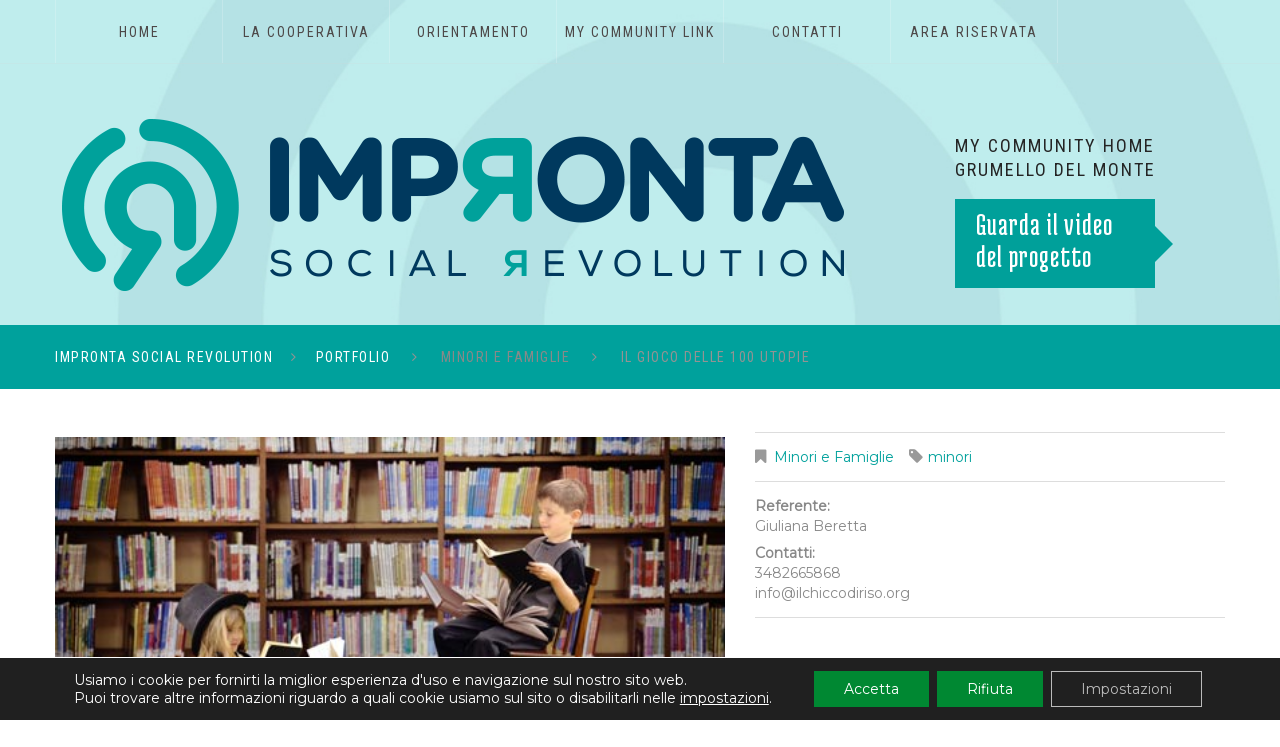

--- FILE ---
content_type: text/html; charset=UTF-8
request_url: https://www.coopimpronta.it/portfolio-view/gioco-delle-100-utopie/
body_size: 15689
content:
<!DOCTYPE html>
<!--[if lt IE 7 ]><html class="ie ie6" lang="it-IT"> <![endif]-->
<!--[if IE 7 ]><html class="ie ie7" lang="it-IT"> <![endif]-->
<!--[if IE 8 ]><html class="ie ie8" lang="it-IT"> <![endif]-->
<!--[if IE 9 ]><html class="ie ie9" lang="it-IT"> <![endif]-->
<!--[if (gt IE 9)|!(IE)]><!--><html lang="it-IT"> <!--<![endif]-->
<head>
	<title>Il Gioco delle 100 Utopie - L&#039;impronta</title>
	<meta name="description" content="Il Gioco delle 100 Utopie - L&#039;impronta | Cooperativa Sociale" />
	<meta charset="UTF-8" />
	<meta name="viewport" content="width=device-width, initial-scale=1.0">
	<link rel="profile" href="//gmpg.org/xfn/11" />
		<link rel="icon" href="https://www.coopimpronta.it/wp-content/uploads/2024/11/favicon.png" type="image/x-icon" />
		<link rel="pingback" href="https://www.coopimpronta.it/xmlrpc.php" />
	<link rel="alternate" type="application/rss+xml" title="L&#039;impronta" href="https://www.coopimpronta.it/feed/" />
	<link rel="alternate" type="application/atom+xml" title="L&#039;impronta" href="https://www.coopimpronta.it/feed/atom/" />
	<link rel="stylesheet" type="text/css" media="all" href="https://www.coopimpronta.it/wp-content/themes/impronta/bootstrap/css/bootstrap.css" />
	<link rel="stylesheet" type="text/css" media="all" href="https://www.coopimpronta.it/wp-content/themes/impronta/bootstrap/css/responsive.css" />
	<link rel="stylesheet" type="text/css" media="all" href="https://www.coopimpronta.it/wp-content/themes/CherryFramework/css/camera.css" />
	<link rel="stylesheet" type="text/css" media="all" href="https://www.coopimpronta.it/wp-content/themes/impronta/style.css" />
	<meta name='robots' content='index, follow, max-image-preview:large, max-snippet:-1, max-video-preview:-1' />

	<!-- This site is optimized with the Yoast SEO plugin v20.6 - https://yoast.com/wordpress/plugins/seo/ -->
	<link rel="canonical" href="https://www.coopimpronta.it/portfolio-view/gioco-delle-100-utopie/" />
	<meta property="og:locale" content="it_IT" />
	<meta property="og:type" content="article" />
	<meta property="og:title" content="Il Gioco delle 100 Utopie - L&#039;impronta" />
	<meta property="og:description" content="IL GIOCO DELLE 100 UTOPIE A partire dal 2005 Luca Mori, che nell&#039;ambito della ricerca universitaria si occupa di filosofia politica e di storia della filosofia, progetta e conduce interventi formativi nelle scuole. Da allora ha affrontato con centinaia di bambini e bambine un classico esperimento mentale della filosofia: quello incentrato sull&#039;invenzione di una utopia, dove è stato fatto un&nbsp;Continue Reading" />
	<meta property="og:url" content="https://www.coopimpronta.it/portfolio-view/gioco-delle-100-utopie/" />
	<meta property="og:site_name" content="L&#039;impronta" />
	<meta property="article:publisher" content="https://www.facebook.com/cooperativaimpronta/" />
	<meta property="og:image" content="https://www.coopimpronta.it/wp-content/uploads/2017/07/gioco-100-utopie.jpg" />
	<meta property="og:image:width" content="500" />
	<meta property="og:image:height" content="375" />
	<meta property="og:image:type" content="image/jpeg" />
	<meta name="twitter:card" content="summary_large_image" />
	<meta name="twitter:label1" content="Tempo di lettura stimato" />
	<meta name="twitter:data1" content="1 minuto" />
	<script type="application/ld+json" class="yoast-schema-graph">{"@context":"https://schema.org","@graph":[{"@type":"WebPage","@id":"https://www.coopimpronta.it/portfolio-view/gioco-delle-100-utopie/","url":"https://www.coopimpronta.it/portfolio-view/gioco-delle-100-utopie/","name":"Il Gioco delle 100 Utopie - L&#039;impronta","isPartOf":{"@id":"https://www.coopimpronta.it/#website"},"primaryImageOfPage":{"@id":"https://www.coopimpronta.it/portfolio-view/gioco-delle-100-utopie/#primaryimage"},"image":{"@id":"https://www.coopimpronta.it/portfolio-view/gioco-delle-100-utopie/#primaryimage"},"thumbnailUrl":"https://www.coopimpronta.it/wp-content/uploads/2017/07/gioco-100-utopie.jpg","datePublished":"2017-07-26T10:12:58+00:00","dateModified":"2017-07-26T10:12:58+00:00","breadcrumb":{"@id":"https://www.coopimpronta.it/portfolio-view/gioco-delle-100-utopie/#breadcrumb"},"inLanguage":"it-IT","potentialAction":[{"@type":"ReadAction","target":["https://www.coopimpronta.it/portfolio-view/gioco-delle-100-utopie/"]}]},{"@type":"ImageObject","inLanguage":"it-IT","@id":"https://www.coopimpronta.it/portfolio-view/gioco-delle-100-utopie/#primaryimage","url":"https://www.coopimpronta.it/wp-content/uploads/2017/07/gioco-100-utopie.jpg","contentUrl":"https://www.coopimpronta.it/wp-content/uploads/2017/07/gioco-100-utopie.jpg","width":500,"height":375,"caption":"gioco-100-utopie"},{"@type":"BreadcrumbList","@id":"https://www.coopimpronta.it/portfolio-view/gioco-delle-100-utopie/#breadcrumb","itemListElement":[{"@type":"ListItem","position":1,"name":"Home","item":"https://www.coopimpronta.it/"},{"@type":"ListItem","position":2,"name":"Il Gioco delle 100 Utopie"}]},{"@type":"WebSite","@id":"https://www.coopimpronta.it/#website","url":"https://www.coopimpronta.it/","name":"L&#039;impronta","description":"Cooperativa Sociale","potentialAction":[{"@type":"SearchAction","target":{"@type":"EntryPoint","urlTemplate":"https://www.coopimpronta.it/?s={search_term_string}"},"query-input":"required name=search_term_string"}],"inLanguage":"it-IT"}]}</script>
	<!-- / Yoast SEO plugin. -->


<link rel='dns-prefetch' href='//maps.googleapis.com' />
<link rel='dns-prefetch' href='//netdna.bootstrapcdn.com' />
<link rel='dns-prefetch' href='//fonts.googleapis.com' />
<link rel="alternate" type="application/rss+xml" title="L&#039;impronta &raquo; Feed" href="https://www.coopimpronta.it/feed/" />
<link rel="alternate" type="application/rss+xml" title="L&#039;impronta &raquo; Feed dei commenti" href="https://www.coopimpronta.it/comments/feed/" />
<script type="text/javascript">
window._wpemojiSettings = {"baseUrl":"https:\/\/s.w.org\/images\/core\/emoji\/14.0.0\/72x72\/","ext":".png","svgUrl":"https:\/\/s.w.org\/images\/core\/emoji\/14.0.0\/svg\/","svgExt":".svg","source":{"concatemoji":"https:\/\/www.coopimpronta.it\/wp-includes\/js\/wp-emoji-release.min.js?ver=6.2.8"}};
/*! This file is auto-generated */
!function(e,a,t){var n,r,o,i=a.createElement("canvas"),p=i.getContext&&i.getContext("2d");function s(e,t){p.clearRect(0,0,i.width,i.height),p.fillText(e,0,0);e=i.toDataURL();return p.clearRect(0,0,i.width,i.height),p.fillText(t,0,0),e===i.toDataURL()}function c(e){var t=a.createElement("script");t.src=e,t.defer=t.type="text/javascript",a.getElementsByTagName("head")[0].appendChild(t)}for(o=Array("flag","emoji"),t.supports={everything:!0,everythingExceptFlag:!0},r=0;r<o.length;r++)t.supports[o[r]]=function(e){if(p&&p.fillText)switch(p.textBaseline="top",p.font="600 32px Arial",e){case"flag":return s("\ud83c\udff3\ufe0f\u200d\u26a7\ufe0f","\ud83c\udff3\ufe0f\u200b\u26a7\ufe0f")?!1:!s("\ud83c\uddfa\ud83c\uddf3","\ud83c\uddfa\u200b\ud83c\uddf3")&&!s("\ud83c\udff4\udb40\udc67\udb40\udc62\udb40\udc65\udb40\udc6e\udb40\udc67\udb40\udc7f","\ud83c\udff4\u200b\udb40\udc67\u200b\udb40\udc62\u200b\udb40\udc65\u200b\udb40\udc6e\u200b\udb40\udc67\u200b\udb40\udc7f");case"emoji":return!s("\ud83e\udef1\ud83c\udffb\u200d\ud83e\udef2\ud83c\udfff","\ud83e\udef1\ud83c\udffb\u200b\ud83e\udef2\ud83c\udfff")}return!1}(o[r]),t.supports.everything=t.supports.everything&&t.supports[o[r]],"flag"!==o[r]&&(t.supports.everythingExceptFlag=t.supports.everythingExceptFlag&&t.supports[o[r]]);t.supports.everythingExceptFlag=t.supports.everythingExceptFlag&&!t.supports.flag,t.DOMReady=!1,t.readyCallback=function(){t.DOMReady=!0},t.supports.everything||(n=function(){t.readyCallback()},a.addEventListener?(a.addEventListener("DOMContentLoaded",n,!1),e.addEventListener("load",n,!1)):(e.attachEvent("onload",n),a.attachEvent("onreadystatechange",function(){"complete"===a.readyState&&t.readyCallback()})),(e=t.source||{}).concatemoji?c(e.concatemoji):e.wpemoji&&e.twemoji&&(c(e.twemoji),c(e.wpemoji)))}(window,document,window._wpemojiSettings);
</script>
<style type="text/css">
img.wp-smiley,
img.emoji {
	display: inline !important;
	border: none !important;
	box-shadow: none !important;
	height: 1em !important;
	width: 1em !important;
	margin: 0 0.07em !important;
	vertical-align: -0.1em !important;
	background: none !important;
	padding: 0 !important;
}
</style>
	<link rel='stylesheet' id='flexslider-css' href='https://www.coopimpronta.it/wp-content/plugins/cherry-plugin/lib/js/FlexSlider/flexslider.css?ver=2.2.0' type='text/css' media='all' />
<link rel='stylesheet' id='owl-carousel-css' href='https://www.coopimpronta.it/wp-content/plugins/cherry-plugin/lib/js/owl-carousel/owl.carousel.css?ver=1.24' type='text/css' media='all' />
<link rel='stylesheet' id='owl-theme-css' href='https://www.coopimpronta.it/wp-content/plugins/cherry-plugin/lib/js/owl-carousel/owl.theme.css?ver=1.24' type='text/css' media='all' />
<link rel='stylesheet' id='font-awesome-css' href='//netdna.bootstrapcdn.com/font-awesome/3.2.1/css/font-awesome.css?ver=3.2.1' type='text/css' media='all' />
<link rel='stylesheet' id='cherry-plugin-css' href='https://www.coopimpronta.it/wp-content/plugins/cherry-plugin/includes/css/cherry-plugin.css?ver=1.2.7' type='text/css' media='all' />
<link rel='stylesheet' id='wp-block-library-css' href='https://www.coopimpronta.it/wp-includes/css/dist/block-library/style.min.css?ver=6.2.8' type='text/css' media='all' />
<style id='safe-svg-svg-icon-style-inline-css' type='text/css'>
.safe-svg-cover .safe-svg-inside{display:inline-block;max-width:100%}.safe-svg-cover svg{height:100%;max-height:100%;max-width:100%;width:100%}

</style>
<link rel='stylesheet' id='classic-theme-styles-css' href='https://www.coopimpronta.it/wp-includes/css/classic-themes.min.css?ver=6.2.8' type='text/css' media='all' />
<style id='global-styles-inline-css' type='text/css'>
body{--wp--preset--color--black: #000000;--wp--preset--color--cyan-bluish-gray: #abb8c3;--wp--preset--color--white: #ffffff;--wp--preset--color--pale-pink: #f78da7;--wp--preset--color--vivid-red: #cf2e2e;--wp--preset--color--luminous-vivid-orange: #ff6900;--wp--preset--color--luminous-vivid-amber: #fcb900;--wp--preset--color--light-green-cyan: #7bdcb5;--wp--preset--color--vivid-green-cyan: #00d084;--wp--preset--color--pale-cyan-blue: #8ed1fc;--wp--preset--color--vivid-cyan-blue: #0693e3;--wp--preset--color--vivid-purple: #9b51e0;--wp--preset--gradient--vivid-cyan-blue-to-vivid-purple: linear-gradient(135deg,rgba(6,147,227,1) 0%,rgb(155,81,224) 100%);--wp--preset--gradient--light-green-cyan-to-vivid-green-cyan: linear-gradient(135deg,rgb(122,220,180) 0%,rgb(0,208,130) 100%);--wp--preset--gradient--luminous-vivid-amber-to-luminous-vivid-orange: linear-gradient(135deg,rgba(252,185,0,1) 0%,rgba(255,105,0,1) 100%);--wp--preset--gradient--luminous-vivid-orange-to-vivid-red: linear-gradient(135deg,rgba(255,105,0,1) 0%,rgb(207,46,46) 100%);--wp--preset--gradient--very-light-gray-to-cyan-bluish-gray: linear-gradient(135deg,rgb(238,238,238) 0%,rgb(169,184,195) 100%);--wp--preset--gradient--cool-to-warm-spectrum: linear-gradient(135deg,rgb(74,234,220) 0%,rgb(151,120,209) 20%,rgb(207,42,186) 40%,rgb(238,44,130) 60%,rgb(251,105,98) 80%,rgb(254,248,76) 100%);--wp--preset--gradient--blush-light-purple: linear-gradient(135deg,rgb(255,206,236) 0%,rgb(152,150,240) 100%);--wp--preset--gradient--blush-bordeaux: linear-gradient(135deg,rgb(254,205,165) 0%,rgb(254,45,45) 50%,rgb(107,0,62) 100%);--wp--preset--gradient--luminous-dusk: linear-gradient(135deg,rgb(255,203,112) 0%,rgb(199,81,192) 50%,rgb(65,88,208) 100%);--wp--preset--gradient--pale-ocean: linear-gradient(135deg,rgb(255,245,203) 0%,rgb(182,227,212) 50%,rgb(51,167,181) 100%);--wp--preset--gradient--electric-grass: linear-gradient(135deg,rgb(202,248,128) 0%,rgb(113,206,126) 100%);--wp--preset--gradient--midnight: linear-gradient(135deg,rgb(2,3,129) 0%,rgb(40,116,252) 100%);--wp--preset--duotone--dark-grayscale: url('#wp-duotone-dark-grayscale');--wp--preset--duotone--grayscale: url('#wp-duotone-grayscale');--wp--preset--duotone--purple-yellow: url('#wp-duotone-purple-yellow');--wp--preset--duotone--blue-red: url('#wp-duotone-blue-red');--wp--preset--duotone--midnight: url('#wp-duotone-midnight');--wp--preset--duotone--magenta-yellow: url('#wp-duotone-magenta-yellow');--wp--preset--duotone--purple-green: url('#wp-duotone-purple-green');--wp--preset--duotone--blue-orange: url('#wp-duotone-blue-orange');--wp--preset--font-size--small: 13px;--wp--preset--font-size--medium: 20px;--wp--preset--font-size--large: 36px;--wp--preset--font-size--x-large: 42px;--wp--preset--spacing--20: 0.44rem;--wp--preset--spacing--30: 0.67rem;--wp--preset--spacing--40: 1rem;--wp--preset--spacing--50: 1.5rem;--wp--preset--spacing--60: 2.25rem;--wp--preset--spacing--70: 3.38rem;--wp--preset--spacing--80: 5.06rem;--wp--preset--shadow--natural: 6px 6px 9px rgba(0, 0, 0, 0.2);--wp--preset--shadow--deep: 12px 12px 50px rgba(0, 0, 0, 0.4);--wp--preset--shadow--sharp: 6px 6px 0px rgba(0, 0, 0, 0.2);--wp--preset--shadow--outlined: 6px 6px 0px -3px rgba(255, 255, 255, 1), 6px 6px rgba(0, 0, 0, 1);--wp--preset--shadow--crisp: 6px 6px 0px rgba(0, 0, 0, 1);}:where(.is-layout-flex){gap: 0.5em;}body .is-layout-flow > .alignleft{float: left;margin-inline-start: 0;margin-inline-end: 2em;}body .is-layout-flow > .alignright{float: right;margin-inline-start: 2em;margin-inline-end: 0;}body .is-layout-flow > .aligncenter{margin-left: auto !important;margin-right: auto !important;}body .is-layout-constrained > .alignleft{float: left;margin-inline-start: 0;margin-inline-end: 2em;}body .is-layout-constrained > .alignright{float: right;margin-inline-start: 2em;margin-inline-end: 0;}body .is-layout-constrained > .aligncenter{margin-left: auto !important;margin-right: auto !important;}body .is-layout-constrained > :where(:not(.alignleft):not(.alignright):not(.alignfull)){max-width: var(--wp--style--global--content-size);margin-left: auto !important;margin-right: auto !important;}body .is-layout-constrained > .alignwide{max-width: var(--wp--style--global--wide-size);}body .is-layout-flex{display: flex;}body .is-layout-flex{flex-wrap: wrap;align-items: center;}body .is-layout-flex > *{margin: 0;}:where(.wp-block-columns.is-layout-flex){gap: 2em;}.has-black-color{color: var(--wp--preset--color--black) !important;}.has-cyan-bluish-gray-color{color: var(--wp--preset--color--cyan-bluish-gray) !important;}.has-white-color{color: var(--wp--preset--color--white) !important;}.has-pale-pink-color{color: var(--wp--preset--color--pale-pink) !important;}.has-vivid-red-color{color: var(--wp--preset--color--vivid-red) !important;}.has-luminous-vivid-orange-color{color: var(--wp--preset--color--luminous-vivid-orange) !important;}.has-luminous-vivid-amber-color{color: var(--wp--preset--color--luminous-vivid-amber) !important;}.has-light-green-cyan-color{color: var(--wp--preset--color--light-green-cyan) !important;}.has-vivid-green-cyan-color{color: var(--wp--preset--color--vivid-green-cyan) !important;}.has-pale-cyan-blue-color{color: var(--wp--preset--color--pale-cyan-blue) !important;}.has-vivid-cyan-blue-color{color: var(--wp--preset--color--vivid-cyan-blue) !important;}.has-vivid-purple-color{color: var(--wp--preset--color--vivid-purple) !important;}.has-black-background-color{background-color: var(--wp--preset--color--black) !important;}.has-cyan-bluish-gray-background-color{background-color: var(--wp--preset--color--cyan-bluish-gray) !important;}.has-white-background-color{background-color: var(--wp--preset--color--white) !important;}.has-pale-pink-background-color{background-color: var(--wp--preset--color--pale-pink) !important;}.has-vivid-red-background-color{background-color: var(--wp--preset--color--vivid-red) !important;}.has-luminous-vivid-orange-background-color{background-color: var(--wp--preset--color--luminous-vivid-orange) !important;}.has-luminous-vivid-amber-background-color{background-color: var(--wp--preset--color--luminous-vivid-amber) !important;}.has-light-green-cyan-background-color{background-color: var(--wp--preset--color--light-green-cyan) !important;}.has-vivid-green-cyan-background-color{background-color: var(--wp--preset--color--vivid-green-cyan) !important;}.has-pale-cyan-blue-background-color{background-color: var(--wp--preset--color--pale-cyan-blue) !important;}.has-vivid-cyan-blue-background-color{background-color: var(--wp--preset--color--vivid-cyan-blue) !important;}.has-vivid-purple-background-color{background-color: var(--wp--preset--color--vivid-purple) !important;}.has-black-border-color{border-color: var(--wp--preset--color--black) !important;}.has-cyan-bluish-gray-border-color{border-color: var(--wp--preset--color--cyan-bluish-gray) !important;}.has-white-border-color{border-color: var(--wp--preset--color--white) !important;}.has-pale-pink-border-color{border-color: var(--wp--preset--color--pale-pink) !important;}.has-vivid-red-border-color{border-color: var(--wp--preset--color--vivid-red) !important;}.has-luminous-vivid-orange-border-color{border-color: var(--wp--preset--color--luminous-vivid-orange) !important;}.has-luminous-vivid-amber-border-color{border-color: var(--wp--preset--color--luminous-vivid-amber) !important;}.has-light-green-cyan-border-color{border-color: var(--wp--preset--color--light-green-cyan) !important;}.has-vivid-green-cyan-border-color{border-color: var(--wp--preset--color--vivid-green-cyan) !important;}.has-pale-cyan-blue-border-color{border-color: var(--wp--preset--color--pale-cyan-blue) !important;}.has-vivid-cyan-blue-border-color{border-color: var(--wp--preset--color--vivid-cyan-blue) !important;}.has-vivid-purple-border-color{border-color: var(--wp--preset--color--vivid-purple) !important;}.has-vivid-cyan-blue-to-vivid-purple-gradient-background{background: var(--wp--preset--gradient--vivid-cyan-blue-to-vivid-purple) !important;}.has-light-green-cyan-to-vivid-green-cyan-gradient-background{background: var(--wp--preset--gradient--light-green-cyan-to-vivid-green-cyan) !important;}.has-luminous-vivid-amber-to-luminous-vivid-orange-gradient-background{background: var(--wp--preset--gradient--luminous-vivid-amber-to-luminous-vivid-orange) !important;}.has-luminous-vivid-orange-to-vivid-red-gradient-background{background: var(--wp--preset--gradient--luminous-vivid-orange-to-vivid-red) !important;}.has-very-light-gray-to-cyan-bluish-gray-gradient-background{background: var(--wp--preset--gradient--very-light-gray-to-cyan-bluish-gray) !important;}.has-cool-to-warm-spectrum-gradient-background{background: var(--wp--preset--gradient--cool-to-warm-spectrum) !important;}.has-blush-light-purple-gradient-background{background: var(--wp--preset--gradient--blush-light-purple) !important;}.has-blush-bordeaux-gradient-background{background: var(--wp--preset--gradient--blush-bordeaux) !important;}.has-luminous-dusk-gradient-background{background: var(--wp--preset--gradient--luminous-dusk) !important;}.has-pale-ocean-gradient-background{background: var(--wp--preset--gradient--pale-ocean) !important;}.has-electric-grass-gradient-background{background: var(--wp--preset--gradient--electric-grass) !important;}.has-midnight-gradient-background{background: var(--wp--preset--gradient--midnight) !important;}.has-small-font-size{font-size: var(--wp--preset--font-size--small) !important;}.has-medium-font-size{font-size: var(--wp--preset--font-size--medium) !important;}.has-large-font-size{font-size: var(--wp--preset--font-size--large) !important;}.has-x-large-font-size{font-size: var(--wp--preset--font-size--x-large) !important;}
.wp-block-navigation a:where(:not(.wp-element-button)){color: inherit;}
:where(.wp-block-columns.is-layout-flex){gap: 2em;}
.wp-block-pullquote{font-size: 1.5em;line-height: 1.6;}
</style>
<link rel='stylesheet' id='cherry-parallax-css' href='https://www.coopimpronta.it/wp-content/plugins/cherry-parallax/css/parallax.css?ver=1.0.0' type='text/css' media='all' />
<link rel='stylesheet' id='single_carousel_style-css' href='https://www.coopimpronta.it/wp-content/plugins/cherry-single-carousel/css/single-carousel.css?ver=1.0.0' type='text/css' media='all' />
<link rel='stylesheet' id='contact-form-7-css' href='https://www.coopimpronta.it/wp-content/plugins/contact-form-7/includes/css/styles.css?ver=5.7.6' type='text/css' media='all' />
<link rel='stylesheet' id='impronta-css' href='https://www.coopimpronta.it/wp-content/themes/impronta/main-style.css' type='text/css' media='all' />
<link rel='stylesheet' id='magnific-popup-css' href='https://www.coopimpronta.it/wp-content/themes/CherryFramework/css/magnific-popup.css?ver=0.9.3' type='text/css' media='all' />
<link rel='stylesheet' id='options_typography_Open+Sans+Condensed:300-css' href='//fonts.googleapis.com/css?family=Open+Sans+Condensed:300&#038;subset=latin' type='text/css' media='all' />
<link rel='stylesheet' id='options_typography_Montserrat-css' href='//fonts.googleapis.com/css?family=Montserrat&#038;subset=latin' type='text/css' media='all' />
<link rel='stylesheet' id='options_typography_Roboto+Condensed-css' href='//fonts.googleapis.com/css?family=Roboto+Condensed&#038;subset=latin' type='text/css' media='all' />
<link rel='stylesheet' id='cf7cf-style-css' href='https://www.coopimpronta.it/wp-content/plugins/cf7-conditional-fields/style.css?ver=2.3.8' type='text/css' media='all' />
<link rel='stylesheet' id='moove_gdpr_frontend-css' href='https://www.coopimpronta.it/wp-content/plugins/gdpr-cookie-compliance/dist/styles/gdpr-main-nf.css?ver=4.12.0' type='text/css' media='all' />
<style id='moove_gdpr_frontend-inline-css' type='text/css'>
				#moove_gdpr_cookie_modal .moove-gdpr-modal-content .moove-gdpr-tab-main h3.tab-title, 
				#moove_gdpr_cookie_modal .moove-gdpr-modal-content .moove-gdpr-tab-main span.tab-title,
				#moove_gdpr_cookie_modal .moove-gdpr-modal-content .moove-gdpr-modal-left-content #moove-gdpr-menu li a, 
				#moove_gdpr_cookie_modal .moove-gdpr-modal-content .moove-gdpr-modal-left-content #moove-gdpr-menu li button,
				#moove_gdpr_cookie_modal .moove-gdpr-modal-content .moove-gdpr-modal-left-content .moove-gdpr-branding-cnt a,
				#moove_gdpr_cookie_modal .moove-gdpr-modal-content .moove-gdpr-modal-footer-content .moove-gdpr-button-holder a.mgbutton, 
				#moove_gdpr_cookie_modal .moove-gdpr-modal-content .moove-gdpr-modal-footer-content .moove-gdpr-button-holder button.mgbutton,
				#moove_gdpr_cookie_modal .cookie-switch .cookie-slider:after, 
				#moove_gdpr_cookie_modal .cookie-switch .slider:after, 
				#moove_gdpr_cookie_modal .switch .cookie-slider:after, 
				#moove_gdpr_cookie_modal .switch .slider:after,
				#moove_gdpr_cookie_info_bar .moove-gdpr-info-bar-container .moove-gdpr-info-bar-content p, 
				#moove_gdpr_cookie_info_bar .moove-gdpr-info-bar-container .moove-gdpr-info-bar-content p a,
				#moove_gdpr_cookie_info_bar .moove-gdpr-info-bar-container .moove-gdpr-info-bar-content a.mgbutton, 
				#moove_gdpr_cookie_info_bar .moove-gdpr-info-bar-container .moove-gdpr-info-bar-content button.mgbutton,
				#moove_gdpr_cookie_modal .moove-gdpr-modal-content .moove-gdpr-tab-main .moove-gdpr-tab-main-content h1, 
				#moove_gdpr_cookie_modal .moove-gdpr-modal-content .moove-gdpr-tab-main .moove-gdpr-tab-main-content h2, 
				#moove_gdpr_cookie_modal .moove-gdpr-modal-content .moove-gdpr-tab-main .moove-gdpr-tab-main-content h3, 
				#moove_gdpr_cookie_modal .moove-gdpr-modal-content .moove-gdpr-tab-main .moove-gdpr-tab-main-content h4, 
				#moove_gdpr_cookie_modal .moove-gdpr-modal-content .moove-gdpr-tab-main .moove-gdpr-tab-main-content h5, 
				#moove_gdpr_cookie_modal .moove-gdpr-modal-content .moove-gdpr-tab-main .moove-gdpr-tab-main-content h6,
				#moove_gdpr_cookie_modal .moove-gdpr-modal-content.moove_gdpr_modal_theme_v2 .moove-gdpr-modal-title .tab-title,
				#moove_gdpr_cookie_modal .moove-gdpr-modal-content.moove_gdpr_modal_theme_v2 .moove-gdpr-tab-main h3.tab-title, 
				#moove_gdpr_cookie_modal .moove-gdpr-modal-content.moove_gdpr_modal_theme_v2 .moove-gdpr-tab-main span.tab-title,
				#moove_gdpr_cookie_modal .moove-gdpr-modal-content.moove_gdpr_modal_theme_v2 .moove-gdpr-branding-cnt a {
				 	font-weight: inherit				}
			#moove_gdpr_cookie_modal,#moove_gdpr_cookie_info_bar,.gdpr_cookie_settings_shortcode_content{font-family:inherit}#moove_gdpr_save_popup_settings_button{background-color:#373737;color:#fff}#moove_gdpr_save_popup_settings_button:hover{background-color:#000}#moove_gdpr_cookie_info_bar .moove-gdpr-info-bar-container .moove-gdpr-info-bar-content a.mgbutton,#moove_gdpr_cookie_info_bar .moove-gdpr-info-bar-container .moove-gdpr-info-bar-content button.mgbutton{background-color:#008832}#moove_gdpr_cookie_modal .moove-gdpr-modal-content .moove-gdpr-modal-footer-content .moove-gdpr-button-holder a.mgbutton,#moove_gdpr_cookie_modal .moove-gdpr-modal-content .moove-gdpr-modal-footer-content .moove-gdpr-button-holder button.mgbutton,.gdpr_cookie_settings_shortcode_content .gdpr-shr-button.button-green{background-color:#008832;border-color:#008832}#moove_gdpr_cookie_modal .moove-gdpr-modal-content .moove-gdpr-modal-footer-content .moove-gdpr-button-holder a.mgbutton:hover,#moove_gdpr_cookie_modal .moove-gdpr-modal-content .moove-gdpr-modal-footer-content .moove-gdpr-button-holder button.mgbutton:hover,.gdpr_cookie_settings_shortcode_content .gdpr-shr-button.button-green:hover{background-color:#fff;color:#008832}#moove_gdpr_cookie_modal .moove-gdpr-modal-content .moove-gdpr-modal-close i,#moove_gdpr_cookie_modal .moove-gdpr-modal-content .moove-gdpr-modal-close span.gdpr-icon{background-color:#008832;border:1px solid #008832}#moove_gdpr_cookie_info_bar span.change-settings-button.focus-g,#moove_gdpr_cookie_info_bar span.change-settings-button:focus{-webkit-box-shadow:0 0 1px 3px #008832;-moz-box-shadow:0 0 1px 3px #008832;box-shadow:0 0 1px 3px #008832}#moove_gdpr_cookie_modal .moove-gdpr-modal-content .moove-gdpr-modal-close i:hover,#moove_gdpr_cookie_modal .moove-gdpr-modal-content .moove-gdpr-modal-close span.gdpr-icon:hover,#moove_gdpr_cookie_info_bar span[data-href]>u.change-settings-button{color:#008832}#moove_gdpr_cookie_modal .moove-gdpr-modal-content .moove-gdpr-modal-left-content #moove-gdpr-menu li.menu-item-selected a span.gdpr-icon,#moove_gdpr_cookie_modal .moove-gdpr-modal-content .moove-gdpr-modal-left-content #moove-gdpr-menu li.menu-item-selected button span.gdpr-icon{color:inherit}#moove_gdpr_cookie_modal .moove-gdpr-modal-content .moove-gdpr-modal-left-content #moove-gdpr-menu li a span.gdpr-icon,#moove_gdpr_cookie_modal .moove-gdpr-modal-content .moove-gdpr-modal-left-content #moove-gdpr-menu li button span.gdpr-icon{color:inherit}#moove_gdpr_cookie_modal .gdpr-acc-link{line-height:0;font-size:0;color:transparent;position:absolute}#moove_gdpr_cookie_modal .moove-gdpr-modal-content .moove-gdpr-modal-close:hover i,#moove_gdpr_cookie_modal .moove-gdpr-modal-content .moove-gdpr-modal-left-content #moove-gdpr-menu li a,#moove_gdpr_cookie_modal .moove-gdpr-modal-content .moove-gdpr-modal-left-content #moove-gdpr-menu li button,#moove_gdpr_cookie_modal .moove-gdpr-modal-content .moove-gdpr-modal-left-content #moove-gdpr-menu li button i,#moove_gdpr_cookie_modal .moove-gdpr-modal-content .moove-gdpr-modal-left-content #moove-gdpr-menu li a i,#moove_gdpr_cookie_modal .moove-gdpr-modal-content .moove-gdpr-tab-main .moove-gdpr-tab-main-content a:hover,#moove_gdpr_cookie_info_bar.moove-gdpr-dark-scheme .moove-gdpr-info-bar-container .moove-gdpr-info-bar-content a.mgbutton:hover,#moove_gdpr_cookie_info_bar.moove-gdpr-dark-scheme .moove-gdpr-info-bar-container .moove-gdpr-info-bar-content button.mgbutton:hover,#moove_gdpr_cookie_info_bar.moove-gdpr-dark-scheme .moove-gdpr-info-bar-container .moove-gdpr-info-bar-content a:hover,#moove_gdpr_cookie_info_bar.moove-gdpr-dark-scheme .moove-gdpr-info-bar-container .moove-gdpr-info-bar-content button:hover,#moove_gdpr_cookie_info_bar.moove-gdpr-dark-scheme .moove-gdpr-info-bar-container .moove-gdpr-info-bar-content span.change-settings-button:hover,#moove_gdpr_cookie_info_bar.moove-gdpr-dark-scheme .moove-gdpr-info-bar-container .moove-gdpr-info-bar-content u.change-settings-button:hover,#moove_gdpr_cookie_info_bar span[data-href]>u.change-settings-button,#moove_gdpr_cookie_info_bar.moove-gdpr-dark-scheme .moove-gdpr-info-bar-container .moove-gdpr-info-bar-content a.mgbutton.focus-g,#moove_gdpr_cookie_info_bar.moove-gdpr-dark-scheme .moove-gdpr-info-bar-container .moove-gdpr-info-bar-content button.mgbutton.focus-g,#moove_gdpr_cookie_info_bar.moove-gdpr-dark-scheme .moove-gdpr-info-bar-container .moove-gdpr-info-bar-content a.focus-g,#moove_gdpr_cookie_info_bar.moove-gdpr-dark-scheme .moove-gdpr-info-bar-container .moove-gdpr-info-bar-content button.focus-g,#moove_gdpr_cookie_info_bar.moove-gdpr-dark-scheme .moove-gdpr-info-bar-container .moove-gdpr-info-bar-content a.mgbutton:focus,#moove_gdpr_cookie_info_bar.moove-gdpr-dark-scheme .moove-gdpr-info-bar-container .moove-gdpr-info-bar-content button.mgbutton:focus,#moove_gdpr_cookie_info_bar.moove-gdpr-dark-scheme .moove-gdpr-info-bar-container .moove-gdpr-info-bar-content a:focus,#moove_gdpr_cookie_info_bar.moove-gdpr-dark-scheme .moove-gdpr-info-bar-container .moove-gdpr-info-bar-content button:focus,#moove_gdpr_cookie_info_bar.moove-gdpr-dark-scheme .moove-gdpr-info-bar-container .moove-gdpr-info-bar-content span.change-settings-button.focus-g,span.change-settings-button:focus,#moove_gdpr_cookie_info_bar.moove-gdpr-dark-scheme .moove-gdpr-info-bar-container .moove-gdpr-info-bar-content u.change-settings-button.focus-g,#moove_gdpr_cookie_info_bar.moove-gdpr-dark-scheme .moove-gdpr-info-bar-container .moove-gdpr-info-bar-content u.change-settings-button:focus{color:#008832}#moove_gdpr_cookie_modal.gdpr_lightbox-hide{display:none}#moove_gdpr_cookie_info_bar .moove-gdpr-info-bar-container .moove-gdpr-info-bar-content a.mgbutton,#moove_gdpr_cookie_info_bar .moove-gdpr-info-bar-container .moove-gdpr-info-bar-content button.mgbutton,#moove_gdpr_cookie_modal .moove-gdpr-modal-content .moove-gdpr-modal-footer-content .moove-gdpr-button-holder a.mgbutton,#moove_gdpr_cookie_modal .moove-gdpr-modal-content .moove-gdpr-modal-footer-content .moove-gdpr-button-holder button.mgbutton,.gdpr-shr-button,#moove_gdpr_cookie_info_bar .moove-gdpr-infobar-close-btn{border-radius:0}
</style>
<script type='text/javascript' src='https://www.coopimpronta.it/wp-content/themes/CherryFramework/js/jquery-1.7.2.min.js?ver=1.7.2' id='jquery-js'></script>
<script type='text/javascript' src='https://www.coopimpronta.it/wp-content/plugins/cherry-plugin/lib/js/jquery.easing.1.3.js?ver=1.3' id='easing-js'></script>
<script type='text/javascript' src='https://www.coopimpronta.it/wp-content/plugins/cherry-plugin/lib/js/elasti-carousel/jquery.elastislide.js?ver=1.2.7' id='elastislide-js'></script>
<script type='text/javascript' src='//maps.googleapis.com/maps/api/js?v=3.exp&#038;sensor=false&#038;ver=6.2.8' id='googlemapapis-js'></script>
<script type='text/javascript' src='https://www.coopimpronta.it/wp-content/themes/CherryFramework/js/jquery-migrate-1.2.1.min.js?ver=1.2.1' id='migrate-js'></script>
<script type='text/javascript' src='https://www.coopimpronta.it/wp-includes/js/swfobject.js?ver=2.2-20120417' id='swfobject-js'></script>
<script type='text/javascript' src='https://www.coopimpronta.it/wp-content/themes/CherryFramework/js/modernizr.js?ver=2.0.6' id='modernizr-js'></script>
<script type='text/javascript' src='https://www.coopimpronta.it/wp-content/themes/CherryFramework/js/jflickrfeed.js?ver=1.0' id='jflickrfeed-js'></script>
<script type='text/javascript' src='https://www.coopimpronta.it/wp-content/themes/CherryFramework/js/custom.js?ver=1.0' id='custom-js'></script>
<script type='text/javascript' src='https://www.coopimpronta.it/wp-content/themes/CherryFramework/bootstrap/js/bootstrap.min.js?ver=2.3.0' id='bootstrap-js'></script>
<link rel="https://api.w.org/" href="https://www.coopimpronta.it/wp-json/" /><link rel="EditURI" type="application/rsd+xml" title="RSD" href="https://www.coopimpronta.it/xmlrpc.php?rsd" />
<link rel="wlwmanifest" type="application/wlwmanifest+xml" href="https://www.coopimpronta.it/wp-includes/wlwmanifest.xml" />
<link rel='shortlink' href='https://www.coopimpronta.it/?p=3108' />
<link rel="alternate" type="application/json+oembed" href="https://www.coopimpronta.it/wp-json/oembed/1.0/embed?url=https%3A%2F%2Fwww.coopimpronta.it%2Fportfolio-view%2Fgioco-delle-100-utopie%2F" />
<link rel="alternate" type="text/xml+oembed" href="https://www.coopimpronta.it/wp-json/oembed/1.0/embed?url=https%3A%2F%2Fwww.coopimpronta.it%2Fportfolio-view%2Fgioco-delle-100-utopie%2F&#038;format=xml" />
<script>
 var system_folder = 'https://www.coopimpronta.it/wp-content/themes/CherryFramework/admin/data_management/',
	 CHILD_URL ='https://www.coopimpronta.it/wp-content/themes/impronta',
	 PARENT_URL = 'https://www.coopimpronta.it/wp-content/themes/CherryFramework', 
	 CURRENT_THEME = 'impronta'</script>
<style type='text/css'>
.header { background-image:url(https://www.coopimpronta.it/wp-content/uploads/2024/12/fondo02.jpg); background-repeat:no-repeat; background-position:center center; background-attachment:fixed; }
.banner-wrap__style-1.banner-wrap__color-1.active .banner-wrap__inner { background-color:#00a09a; }
.banner-wrap__style-1.banner-wrap__color-1:before {background-image: url('wp-content/themes/impronta/images/banner-arrow6-hover.png')!important;}

.banner-wrap__style-1.banner-wrap__color-2 h5 {color: #00a09a;}

.banner-wrap__style-2 .banner-wrap__inner > a {background-color: rgba(0,136,50,0.7);}
.banner-wrap__style-2 .banner-wrap__inner > a:before, .banner-wrap__style-2 .banner-wrap__inner:hover > a:before {border-color: transparent rgba(0,136,50,0.7) transparent transparent;}
.banner-wrap__style-2 .banner-wrap__inner > a:hover, .banner-wrap__style-2 .banner-wrap__inner > a:active, .banner-wrap__style-2 .banner-wrap__inner > a:focus { background-color:#00a09a; }

.banner-wrap__style-2 .banner-wrap__inner > a:hover h5, .banner-wrap__style-2 .banner-wrap__inner > a:hover p, .banner-wrap__style-2 .banner-wrap__inner > a:hover p strong, .banner-wrap__style-2 .banner-wrap__inner > a:active h5, .banner-wrap__style-2 .banner-wrap__inner > a:active p, .banner-wrap__style-2 .banner-wrap__inner > a:active p strong, .banner-wrap__style-2 .banner-wrap__inner > a:focus h5, .banner-wrap__style-2 .banner-wrap__inner > a:focus p, .banner-wrap__style-2 .banner-wrap__inner > a:focus p strong {color: #d3b425;}

.banner-wrap__style-2 .featured-thumbnail {bottom: 20px;}

.banner-wrap__style-3.banner-wrap__color-1 .banner-wrap__inner > a { background-color:#00a09a; }
.content_box__style-1 {background-image:none; border-bottom: none; min-height: 0px;}
.content_box__style-1 h2, .content_box__style-1 p {padding-right: 0px;}
.home .content_box__style-1 {background-image: url('wp-content/themes/impronta/images/bg-box-impronta.png'); border-bottom: solid 2px #00a09a;}

.btn-primary__style-1, .btn-primary__style-2 {
font-family: 'Open Sans Condensed';
font-weight: bold;
font-size: 40px;
padding-top: 10px;
}

.owl-item h5 {font:normal 14px/18px Montserrat;}

a.comune {
display: block;
text-align: center;
font-size: 11px;
line-height: 11px;
}
a.comune img {
display: block;
max-height: 65px;
width: auto;
margin: 0 auto;
}

.bilanci a {
font-size: 13px;
}

img.associazione {
width: 150px;
margin-right: 20px !important;
vertical-align: middle;
}



.footer-logo {
	display: none;
}
.footer-text {
	padding: 15px 0 0 0 !important;
	color:#999999;
}
.copyright {
	width: 100% !important;
}

.nav-pills li a, .list.styled > ul li a {
color: #00a09a;
text-decoration: none;
}

.donate a {
background-color: #00a09a;
}

.donate a:before {
border-color: transparent transparent transparent #00a09a;
}

.donate a:after {
background-color: transparent;
}

.header-content {
  display: none;
}

.donate h4 small {
    font-size: 18px;
    line-height: inherit;
    color: #242424;
}

@media (min-width: 1200px) {
    .donate h4 {
        font-size: 18px;
    color: #242424;
    }
}
@media (min-width: 1200px) {
    .donate a {
        font-size: 32px;
 line-height: 1em;
        max-width: 200px;
        margin-right: 70px;
    }
}
.donate a:hover, .donate a:active, .donate a:focus {
    color: #242424;
}
.donate {
    padding: 20px 0 0 0;
}
@media (max-width: 767px) {
    .donate {
        text-align: center;
        display: none;
    }
}
</style>
<style type='text/css'>
h1 { font: normal 48px/56px Open Sans Condensed;  color:#242424; }
h2 { font: normal 30px/40px Open Sans Condensed;  color:#242424; }
h3 { font: normal 22px/36px Open Sans Condensed;  color:#242424; }
h4 { font: normal 14px/20px Open Sans Condensed;  color:#242424; }
h5 { font: normal 12px/18px Open Sans Condensed;  color:#242424; }
h6 { font: normal 12px/18px Montserrat;  color:#242424; }
body { font-weight: normal;}
.logo_h__txt, .logo_link { font: normal 40px/48px Montserrat;  color:#008832; }
.sf-menu > li > a { font: normal 14px/18px Roboto Condensed;  color:#4d4848; }
.nav.footer-nav a { font: normal 14px/18px Open Sans Condensed;  color:#999999; }
</style>
<link rel="icon" href="https://www.coopimpronta.it/wp-content/uploads/2024/12/cropped-favicon-32x32.jpg" sizes="32x32" />
<link rel="icon" href="https://www.coopimpronta.it/wp-content/uploads/2024/12/cropped-favicon-192x192.jpg" sizes="192x192" />
<link rel="apple-touch-icon" href="https://www.coopimpronta.it/wp-content/uploads/2024/12/cropped-favicon-180x180.jpg" />
<meta name="msapplication-TileImage" content="https://www.coopimpronta.it/wp-content/uploads/2024/12/cropped-favicon-270x270.jpg" />
		<style type="text/css" id="wp-custom-css">
			.video-container {
    position: relative;
    padding-bottom: 56.25%; /* Rapporto 16:9 */
    height: 0;
    overflow: hidden;
    max-width: 100%;
    margin: 0 auto; /* Centrare il contenitore */
}

.video-container iframe,
.video-container embed {
    position: absolute;
    top: 0;
    left: 0;
    width: 100%;
    height: 100%;
}		</style>
				<!--[if lt IE 9]>
		<div id="ie7-alert" style="width: 100%; text-align:center;">
			<img src="http://tmbhtest.com/images/ie7.jpg" alt="Upgrade IE 7" width="640" height="344" border="0" usemap="#Map" />
			<map name="Map" id="Map"><area shape="rect" coords="496,201,604,329" href="http://www.microsoft.com/windows/internet-explorer/default.aspx" target="_blank" alt="Download Interent Explorer" /><area shape="rect" coords="380,201,488,329" href="http://www.apple.com/safari/download/" target="_blank" alt="Download Apple Safari" /><area shape="rect" coords="268,202,376,330" href="http://www.opera.com/download/" target="_blank" alt="Download Opera" /><area shape="rect" coords="155,202,263,330" href="http://www.mozilla.com/" target="_blank" alt="Download Firefox" /><area shape="rect" coords="35,201,143,329" href="http://www.google.com/chrome" target="_blank" alt="Download Google Chrome" />
			</map>
		</div>
	<![endif]-->
	<!--[if gte IE 9]><!-->
		<script src="https://www.coopimpronta.it/wp-content/themes/CherryFramework/js/jquery.mobile.customized.min.js" type="text/javascript"></script>
		<script type="text/javascript">
			jQuery(function(){
				jQuery('.sf-menu').mobileMenu({defaultText: "Menu"});
			});
		</script>
	<!--<![endif]-->
	<script type="text/javascript">
		// Init navigation menu
		jQuery(function(){
		// main navigation init
			jQuery('ul.sf-menu').superfish({
				delay: 1000, // the delay in milliseconds that the mouse can remain outside a sub-menu without it closing
				animation: {
					opacity: "show",
					height: "false"
				}, // used to animate the sub-menu open
				speed: "normal", // animation speed
				autoArrows: false, // generation of arrow mark-up (for submenu)
				disableHI: true // to disable hoverIntent detection
			});

		//Zoom fix
		//IPad/IPhone
			var viewportmeta = document.querySelector && document.querySelector('meta[name="viewport"]'),
				ua = navigator.userAgent,
				gestureStart = function () {
					viewportmeta.content = "width=device-width, minimum-scale=0.25, maximum-scale=1.6, initial-scale=1.0";
				},
				scaleFix = function () {
					if (viewportmeta && /iPhone|iPad/.test(ua) && !/Opera Mini/.test(ua)) {
						viewportmeta.content = "width=device-width, minimum-scale=1.0, maximum-scale=1.0";
						document.addEventListener("gesturestart", gestureStart, false);
					}
				};
			scaleFix();
		})
	</script>
	<!-- stick up menu -->
	<script type="text/javascript">
		jQuery(document).ready(function(){
			if(!device.mobile() && !device.tablet()){
				jQuery('.nav-wrapper').tmStickUp({
					correctionSelector: jQuery('#wpadminbar')
				,	listenSelector: jQuery('.listenSelector')
				,	active: true				,	pseudo: true				});
			}
		})
	</script>
	
</head>

<body class="portfolio-template-default single single-portfolio postid-3108">
	<div id="motopress-main" class="main-holder">
		<!--Begin #motopress-main-->
		<header class="motopress-wrapper header">
			<div class="container">
				<div class="row">
					<div class="span12" data-motopress-wrapper-file="wrapper/wrapper-header.php" data-motopress-wrapper-type="header" data-motopress-id="697ccbd5b2e49">
						<div class="nav-wrapper">
	<div class="row">
		<div class="span12" data-motopress-type="static" data-motopress-static-file="static/static-nav.php">
			<!-- BEGIN MAIN NAVIGATION -->
<nav class="nav nav__primary clearfix">
<ul id="topnav" class="sf-menu"><li id="menu-item-6970" class="menu-item menu-item-type-post_type menu-item-object-page"><a href="https://www.coopimpronta.it/home-video/">Home</a></li>
<li id="menu-item-2130" class="menu-item menu-item-type-post_type menu-item-object-page menu-item-has-children"><a href="https://www.coopimpronta.it/cooperativa-sociale-impronta-bergamo/">La cooperativa</a>
<ul class="sub-menu">
	<li id="menu-item-2134" class="menu-item menu-item-type-post_type menu-item-object-page"><a href="https://www.coopimpronta.it/cooperativa-sociale-impronta-bergamo/mission/">Mission</a></li>
	<li id="menu-item-2139" class="menu-item menu-item-type-post_type menu-item-object-page"><a href="https://www.coopimpronta.it/cooperativa-sociale-impronta-bergamo/storia/">Storia</a></li>
	<li id="menu-item-2131" class="menu-item menu-item-type-post_type menu-item-object-page"><a href="https://www.coopimpronta.it/cooperativa-sociale-impronta-bergamo/bilancio-sociale/">Bilancio sociale</a></li>
	<li id="menu-item-3024" class="menu-item menu-item-type-post_type menu-item-object-page"><a href="https://www.coopimpronta.it/cooperativa-sociale-impronta-bergamo/statuto/">Statuto</a></li>
	<li id="menu-item-5438" class="menu-item menu-item-type-post_type menu-item-object-page"><a href="https://www.coopimpronta.it/cooperativa-sociale-impronta-bergamo/societa-trasparente/">Società trasparente</a></li>
</ul>
</li>
<li id="menu-item-4804" class="menu-item menu-item-type-post_type menu-item-object-page"><a href="https://www.coopimpronta.it/orientamento-scolastico-universitario/">Orientamento</a></li>
<li id="menu-item-7212" class="menu-item menu-item-type-post_type menu-item-object-page"><a href="https://www.coopimpronta.it/my-community-link-2/">My Community Link</a></li>
<li id="menu-item-2141" class="menu-item menu-item-type-post_type menu-item-object-page"><a href="https://www.coopimpronta.it/contatti/">Contatti</a></li>
<li id="menu-item-2129" class="menu-item menu-item-type-post_type menu-item-object-page"><a href="https://www.coopimpronta.it/area-riservata/">AREA RISERVATA</a></li>
</ul></nav><!-- END MAIN NAVIGATION -->		</div>
	</div>
</div>
<div class="row">
	<div class="span9" data-motopress-type="static" data-motopress-static-file="static/static-logo.php">
		<!-- BEGIN LOGO -->
<div class="logo pull-left">
									<a href="https://www.coopimpronta.it/" class="logo_h logo_h__img"><img src="https://www.coopimpronta.it/wp-content/uploads/2024/11/logo-impronta-Web.png" alt="L&#039;impronta" title="Cooperativa Sociale"></a>
						
</div>
<!-- END LOGO -->	</div>
	<div class="span3" data-motopress-type="static" data-motopress-static-file="static/static-donate.php">
		<section class="donate">
	<h4>
		<small>My Community Home</small> Grumello del Monte 
	</h4>
			<a href="https://www.coopimpronta.it/my-community-link/">Guarda il video del progetto</a>
	</section>
<div class="clear"></div>	</div>
</div>
					</div>
				</div>
			</div>
		</header><div class="motopress-wrapper content-holder clearfix">
	<div class="container">
		<div class="row">
			<div class="span12" data-motopress-wrapper-file="single-portfolio.php" data-motopress-wrapper-type="content">
				<div class="row">
					<div class="span12" data-motopress-type="static" data-motopress-static-file="static/static-title.php">
						<section class="title-section">
	<h1 class="title-header">
					Il Gioco delle 100 Utopie	</h1>
				<!-- BEGIN BREADCRUMBS-->
			<ul class="breadcrumb breadcrumb__t"><li><a href="https://www.coopimpronta.it">Impronta Social Revolution</a></li><li class="divider"></li><li><a href="https://www.coopimpronta.it/progetti-cooperativa-sociale-impronta-bergamo//">Portfolio</a></li> <li class="divider"></li> <li>Minori e Famiglie</li> <li class="divider"></li> <li class="active">Il Gioco delle 100 Utopie</li></ul>			<!-- END BREADCRUMBS -->
	</section><!-- .title-section -->
					</div>
				</div>
				<div id="content" class="row">
					<div class="span12" data-motopress-type="loop" data-motopress-loop-file="loop/loop-single-portfolio.php">
							<!--BEGIN .hentry -->
	<div class="post-3108 portfolio type-portfolio status-publish has-post-thumbnail hentry portfolio_category-minori-e-famiglie portfolio_tag-minori" id="post-3108">
		<div class="row">
			<div class="span7">
			<figure class="featured-thumbnail thumbnail large"><img src="https://www.coopimpronta.it/wp-content/uploads/2017/07/gioco-100-utopie.jpg" alt="Il Gioco delle 100 Utopie" /></figure><div class="clear"></div>				<!--BEGIN .pager .single-pager -->
				<!--<ul class="pager single-pager">
									<li class="previous"></li>
				<?php// endif; ?>

									<li class="next"></li>
								</ul>-->
				<!--END .pager .single-pager -->
			</div>

			<!-- BEGIN .entry-content -->
			<div class="entry-content span5">
				<!-- BEGIN .entry-meta -->
				<div class="">
					<div class="entry-meta ">
						<div class="portfolio-meta"><span class="post_category"><i class="icon-bookmark"></i><a href="https://www.coopimpronta.it/news/portfolio_category/minori-e-famiglie/" rel="tag">Minori e Famiglie</a></span><span class="post_tag"><i class="icon-tag"></i><a href="https://www.coopimpronta.it/news/portfolio_tag/minori/" rel="tag">minori</a></span></div><ul class="portfolio-meta-list"><li><strong class="portfolio-meta-key">Referente:</strong><br><span>Giuliana Beretta</span><br /></li><li><strong class="portfolio-meta-key">Contatti:</strong><br><span>3482665868</span><br /><span> info@ilchiccodiriso.org</span><br /></li></ul>					</div><!-- END .entry-meta -->
				</div>
			</div><!-- END .entry-content -->
			<div class="span12">
				<div class="">
					<h2>IL GIOCO DELLE 100 UTOPIE</h2>
<p style="text-align: justify;">A partire dal 2005 Luca Mori, che nell'ambito della ricerca universitaria si occupa di filosofia politica e di storia della filosofia, progetta e conduce interventi formativi nelle scuole. Da allora ha affrontato con centinaia di bambini e bambine un classico esperimento mentale della filosofia: quello incentrato sull'<a href="http://www.utopiedibambini.it/" target="_blank" rel="noopener">invenzione di una utopia</a>, dove è stato fatto un viaggio di oltre 10.000 Km in giro per l'Italia, con l'obiettivo di esplorare le utopie immaginate in diverse Regioni, mettendo a confronto età e luoghi diversi realizzando quella che può essere considerata la prima esplorazione sistematica sull'immaginario utopico e politico dell'infanzia.</p>
<p style="text-align: justify;"><span style="color: #33cccc;">OBIETTIVI E PRODOTTI DEL PROGETTO</span><br />
L'obiettivo del progetto, sulla scorta delle esperienze passate, è quello di raccogliere 5 utopie in ogni regione italiana, per un totale di 100 utopie. Il progetto riguarderà i bambini in età di scuola primaria, tra i 6 e gli 11 anni, mantenendo un equilibrio tra aree metropolitane, cittadine, piccoli paesi e zone di confine. Le utopie potranno essere raccolte in molti luoghi pubblici, dalle scuole alle biblioteche, dalle ludoteche ai parchi e così via.</p>
<p style="text-align: justify;"><span style="color: #33cccc;">EQUIPAGGIO</span><br />
<span style="color: #33cccc;">TIMONIERI</span> sono le bambine e i bambini che ho incontrato e che mi hanno portato a visitare le loro utopie mentre le costruivano nella conversazione, tracciando insieme la rotta da seguire.<br />
<span style="color: #33cccc;">COSTRUTTORI</span> della nave sono coloro che, donando un contributo in denaro [attraverso il crowdfunding], oppure ospitandomi, rendono possibile la traduzione dell'idea del viaggio in realtà, contribuendo<br />
così in modo essenziale al lavoro.<br />
<span style="color: #33cccc;">AMBASCIATORI</span> sono coloro che hanno sostenuto/sostengono il progetto impegnandosi nella comunicazione e nella divulgazione dei suoi contenuti, generando contatti, interesse e coinvolgimento nell'iniziativa.</p>
<p style="text-align: left;"><span style="color: #33cccc;">TRA I COSTRUTTORI, SONO GRANDI COSTRUTTORI:</span><br />
<a href="http://www.ilchiccodiriso.org/" target="_blank" rel="noopener">Fondazione Il Chicco di Riso Onlus</a> (Bergamo)<span class="fontstyle0"><br />
</span><br />
<span class="fontstyle2">www.giocodelle100utopie.it</span></p>
					</div>
			</div>
		</div><!-- .row -->
		<div class="row">
			<div class="span7">
				<div class="related-posts"><h3 class="related-posts_h">Potrebbe interessarti anche...</h3><ul class="related-posts_list clearfix"><li class="related-posts_item"><figure class="thumbnail featured-thumbnail"><a href="https://www.coopimpronta.it/portfolio-view/housing-sociale-un-tempo-per-stare-agatha/" title="Housing sociale Un tempo per stare &#8211; Agathà"><img data-src="https://www.coopimpronta.it/wp-content/uploads/2018/09/Hou_500x375-170x170.jpg" alt="Housing sociale Un tempo per stare &#8211; Agathà" /></a></figure><a href="https://www.coopimpronta.it/portfolio-view/housing-sociale-un-tempo-per-stare-agatha/" >Housing sociale Un tempo per stare &#8211; Agathà</a></li><li class="related-posts_item"><figure class="thumbnail featured-thumbnail"><a href="https://www.coopimpronta.it/portfolio-view/sip-arte/" title="SIP&#8230;ARTE"><img data-src="https://www.coopimpronta.it/wp-content/uploads/2017/07/progetto-sip-arte-170x170.jpg" alt="SIP&#8230;ARTE" /></a></figure><a href="https://www.coopimpronta.it/portfolio-view/sip-arte/" >SIP&#8230;ARTE</a></li><li class="related-posts_item"><figure class="thumbnail featured-thumbnail"><a href="https://www.coopimpronta.it/portfolio-view/servizi-parascolastici/" title="Servizi parascolastici"><img data-src="https://www.coopimpronta.it/wp-content/uploads/2016/05/mensa-170x170.jpg" alt="Servizi parascolastici" /></a></figure><a href="https://www.coopimpronta.it/portfolio-view/servizi-parascolastici/" >Servizi parascolastici</a></li><li class="related-posts_item"><figure class="thumbnail featured-thumbnail"><a href="https://www.coopimpronta.it/portfolio-view/servizio-minori-famiglia/" title="Servizio Minori e Famiglia"><img data-src="https://www.coopimpronta.it/wp-content/uploads/2016/10/ragazza-inserimenti-lavorativi-170x170.jpg" alt="Servizio Minori e Famiglia" /></a></figure><a href="https://www.coopimpronta.it/portfolio-view/servizio-minori-famiglia/" >Servizio Minori e Famiglia</a></li></ul></div><!-- BEGIN Comments -->	
	
				<!-- If comments are closed. -->
		<p class="nocomments"></p>
			
		

				</div>
		</div>
	</div>
					</div>
				</div>
			</div>
		</div>
	</div>
</div>

		<footer class="motopress-wrapper footer">
			<div class="container">
				<div class="row">
					<div class="span12" data-motopress-wrapper-file="wrapper/wrapper-footer.php" data-motopress-wrapper-type="footer" data-motopress-id="697ccbd5bc586">
						<div class="row">
	<div class="span12 copyright">
		<div data-motopress-type="static" data-motopress-static-file="static/static-footer-logo.php">
			<!-- BEGIN LOGO -->
<div class="footer-logo">
			<a href="https://www.coopimpronta.it/"><img src="https://www.coopimpronta.it/wp-content/uploads/2024/11/logo-impronta-Web.png" alt="L&#039;impronta" title="Cooperativa Sociale"></a>
	</div>
<!-- END LOGO -->		</div>
		<div data-motopress-type="static" data-motopress-static-file="static/static-footer-text.php">
			<div id="footer-text" class="footer-text">
	
			L’impronta Cooperativa Sociale, via Legnano, 18 - 24124 Bergamo - Telefono: +39 035 302061 Partita Iva 02197190164 <a href="mailto:info@coopimpronta.it">info@coopimpronta.it</a> - <a href="mailto:coopimpronta@pec.it">coopimpronta@pec.it</a> - <a href="https://www.facebook.com/Limpronta-Cooperativa-Sociale-232399423635278/" target="_blank">Facebook</a> - <a href="https://www.coopimpronta.it/privacy-policy/">Privacy &amp; Cookie policy</a>				<!--More Charity WordPress Templates at <a rel="nofollow" href="http://www.templatemonster.com/category/charity-wordpress-templates/" target="_blank">TemplateMonster.com</a>-->
	</div>		</div>
	</div>	
	<div class="span8" data-motopress-type="static" data-motopress-static-file="static/static-footer-nav.php">
			</div>
</div>					</div>
				</div>
			</div>
		</footer>
		<!--End #motopress-main-->
	</div>
	<div id="back-top-wrapper" class="visible-desktop">
		<p id="back-top">
			<a href="#top"><span></span></a>		</p>
	</div>
		
  <!--copyscapeskip-->
  <aside id="moove_gdpr_cookie_info_bar" class="moove-gdpr-info-bar-hidden moove-gdpr-align-center moove-gdpr-dark-scheme gdpr_infobar_postion_bottom" aria-label="GDPR Cookie Banner" style="display: none;">
    <div class="moove-gdpr-info-bar-container">
      <div class="moove-gdpr-info-bar-content">
        
<div class="moove-gdpr-cookie-notice">
  <p>Usiamo i cookie per fornirti la miglior esperienza d'uso e navigazione sul nostro sito web.</p>
<p>Puoi trovare altre informazioni riguardo a quali cookie usiamo sul sito o disabilitarli nelle <span data-href="#moove_gdpr_cookie_modal" class="change-settings-button">impostazioni</span>.</p>
</div>
<!--  .moove-gdpr-cookie-notice -->        
<div class="moove-gdpr-button-holder">
		  <button class="mgbutton moove-gdpr-infobar-allow-all gdpr-fbo-0" aria-label="Accetta"  role="button">Accetta</button>
	  				<button class="mgbutton moove-gdpr-infobar-reject-btn gdpr-fbo-1 "  aria-label="Rifiuta">Rifiuta</button>
							<button class="mgbutton moove-gdpr-infobar-settings-btn change-settings-button gdpr-fbo-2" data-href="#moove_gdpr_cookie_modal" aria-label="Impostazioni">Impostazioni</button>
			</div>
<!--  .button-container -->      </div>
      <!-- moove-gdpr-info-bar-content -->
    </div>
    <!-- moove-gdpr-info-bar-container -->
  </aside>
  <!-- #moove_gdpr_cookie_info_bar -->
  <!--/copyscapeskip-->
<script type='text/javascript' src='https://www.coopimpronta.it/wp-content/plugins/cherry-plugin/lib/js/FlexSlider/jquery.flexslider-min.js?ver=2.2.2' id='flexslider-js'></script>
<script type='text/javascript' id='cherry-plugin-js-extra'>
/* <![CDATA[ */
var items_custom = [[0,1],[480,2],[768,3],[980,4],[1170,5]];
/* ]]> */
</script>
<script type='text/javascript' src='https://www.coopimpronta.it/wp-content/plugins/cherry-plugin/includes/js/cherry-plugin.js?ver=1.2.7' id='cherry-plugin-js'></script>
<script type='text/javascript' src='https://www.coopimpronta.it/wp-content/plugins/cherry-parallax/js/jquery.mousewheel.min.js?ver=3.0.6' id='mousewheel-js'></script>
<script type='text/javascript' src='https://www.coopimpronta.it/wp-content/plugins/cherry-parallax/js/jquery.simplr.smoothscroll.min.js?ver=1.0' id='smoothscroll-js'></script>
<script type='text/javascript' src='https://www.coopimpronta.it/wp-content/plugins/cherry-parallax/js/device.min.js?ver=1.0.0' id='device-check-js'></script>
<script type='text/javascript' src='https://www.coopimpronta.it/wp-content/plugins/cherry-parallax/js/cherry.parallax.js?ver=1.0.0' id='cherry-parallax-js'></script>
<script type='text/javascript' src='https://www.coopimpronta.it/wp-content/plugins/cherry-single-carousel/js/imagesloaded.pkgd.min.js?ver=6.2.8' id='images_loaded-js'></script>
<script type='text/javascript' src='https://www.coopimpronta.it/wp-content/plugins/cherry-single-carousel/js/jquery.mobile.events.js?ver=6.2.8' id='mobile_events-js'></script>
<script type='text/javascript' src='https://www.coopimpronta.it/wp-content/plugins/cherry-single-carousel/js/imageTransformer.js?ver=6.2.8' id='image_transformer-js'></script>
<script type='text/javascript' src='https://www.coopimpronta.it/wp-content/plugins/cherry-single-carousel/js/smoothing-scroll.js?ver=6.2.8' id='smoothing_scroll-js'></script>
<script type='text/javascript' src='https://www.coopimpronta.it/wp-content/plugins/cherry-single-carousel/js/fullwidth-stretcher.js?ver=6.2.8' id='fullwidth_stretcher-js'></script>
<script type='text/javascript' src='https://www.coopimpronta.it/wp-content/plugins/cherry-single-carousel/js/jquery.destaque.custom.js?ver=6.2.8' id='destaque-js'></script>
<script type='text/javascript' src='https://www.coopimpronta.it/wp-content/plugins/contact-form-7/includes/swv/js/index.js?ver=5.7.6' id='swv-js'></script>
<script type='text/javascript' id='contact-form-7-js-extra'>
/* <![CDATA[ */
var wpcf7 = {"api":{"root":"https:\/\/www.coopimpronta.it\/wp-json\/","namespace":"contact-form-7\/v1"}};
/* ]]> */
</script>
<script type='text/javascript' src='https://www.coopimpronta.it/wp-content/plugins/contact-form-7/includes/js/index.js?ver=5.7.6' id='contact-form-7-js'></script>
<script type='text/javascript' src='https://www.coopimpronta.it/wp-content/themes/impronta/js/my_script.js?ver=1.0' id='my_script-js'></script>
<script type='text/javascript' src='https://www.coopimpronta.it/wp-content/themes/CherryFramework/js/superfish.js?ver=1.5.3' id='superfish-js'></script>
<script type='text/javascript' src='https://www.coopimpronta.it/wp-content/themes/CherryFramework/js/jquery.mobilemenu.js?ver=1.0' id='mobilemenu-js'></script>
<script type='text/javascript' src='https://www.coopimpronta.it/wp-content/themes/CherryFramework/js/jquery.magnific-popup.min.js?ver=0.9.3' id='magnific-popup-js'></script>
<script type='text/javascript' src='https://www.coopimpronta.it/wp-content/themes/CherryFramework/js/jplayer.playlist.min.js?ver=2.3.0' id='playlist-js'></script>
<script type='text/javascript' src='https://www.coopimpronta.it/wp-content/themes/CherryFramework/js/jquery.jplayer.min.js?ver=2.6.0' id='jplayer-js'></script>
<script type='text/javascript' src='https://www.coopimpronta.it/wp-content/themes/CherryFramework/js/tmstickup.js?ver=1.0.0' id='tmstickup-js'></script>
<script type='text/javascript' src='https://www.coopimpronta.it/wp-content/themes/CherryFramework/js/device.min.js?ver=1.0.0' id='device-js'></script>
<script type='text/javascript' src='https://www.coopimpronta.it/wp-content/themes/CherryFramework/js/jquery.zaccordion.min.js?ver=2.1.0' id='zaccordion-js'></script>
<script type='text/javascript' src='https://www.coopimpronta.it/wp-content/themes/CherryFramework/js/camera.min.js?ver=1.3.4' id='camera-js'></script>
<script type='text/javascript' id='wpcf7cf-scripts-js-extra'>
/* <![CDATA[ */
var wpcf7cf_global_settings = {"ajaxurl":"https:\/\/www.coopimpronta.it\/wp-admin\/admin-ajax.php"};
/* ]]> */
</script>
<script type='text/javascript' src='https://www.coopimpronta.it/wp-content/plugins/cf7-conditional-fields/js/scripts.js?ver=2.3.8' id='wpcf7cf-scripts-js'></script>
<script type='text/javascript' id='moove_gdpr_frontend-js-extra'>
/* <![CDATA[ */
var moove_frontend_gdpr_scripts = {"ajaxurl":"https:\/\/www.coopimpronta.it\/wp-admin\/admin-ajax.php","post_id":"3108","plugin_dir":"https:\/\/www.coopimpronta.it\/wp-content\/plugins\/gdpr-cookie-compliance","show_icons":"all","is_page":"","ajax_cookie_removal":"false","strict_init":"1","enabled_default":{"third_party":0,"advanced":0},"geo_location":"false","force_reload":"false","is_single":"1","hide_save_btn":"false","current_user":"0","cookie_expiration":"365","script_delay":"2000","close_btn_action":"1","close_btn_rdr":"","scripts_defined":"{\"cache\":true,\"header\":\"\",\"body\":\"\",\"footer\":\"\",\"thirdparty\":{\"header\":\"\",\"body\":\"\",\"footer\":\"\"},\"advanced\":{\"header\":\"\",\"body\":\"\",\"footer\":\"\"}}","gdpr_scor":"true","wp_lang":""};
/* ]]> */
</script>
<script type='text/javascript' src='https://www.coopimpronta.it/wp-content/plugins/gdpr-cookie-compliance/dist/scripts/main.js?ver=4.12.0' id='moove_gdpr_frontend-js'></script>
<script type='text/javascript' id='moove_gdpr_frontend-js-after'>
var gdpr_consent__strict = "false"
var gdpr_consent__thirdparty = "false"
var gdpr_consent__advanced = "false"
var gdpr_consent__cookies = ""
</script>

  <!--copyscapeskip-->
  <button data-href="#moove_gdpr_cookie_modal"  id="moove_gdpr_save_popup_settings_button" style='display: none;' class="" aria-label="Cambia impostazioni cookie">
    <span class="moove_gdpr_icon">
      <svg viewBox="0 0 512 512" xmlns="http://www.w3.org/2000/svg" style="max-width: 30px; max-height: 30px;">
        <g data-name="1">
          <path d="M293.9,450H233.53a15,15,0,0,1-14.92-13.42l-4.47-42.09a152.77,152.77,0,0,1-18.25-7.56L163,413.53a15,15,0,0,1-20-1.06l-42.69-42.69a15,15,0,0,1-1.06-20l26.61-32.93a152.15,152.15,0,0,1-7.57-18.25L76.13,294.1a15,15,0,0,1-13.42-14.91V218.81A15,15,0,0,1,76.13,203.9l42.09-4.47a152.15,152.15,0,0,1,7.57-18.25L99.18,148.25a15,15,0,0,1,1.06-20l42.69-42.69a15,15,0,0,1,20-1.06l32.93,26.6a152.77,152.77,0,0,1,18.25-7.56l4.47-42.09A15,15,0,0,1,233.53,48H293.9a15,15,0,0,1,14.92,13.42l4.46,42.09a152.91,152.91,0,0,1,18.26,7.56l32.92-26.6a15,15,0,0,1,20,1.06l42.69,42.69a15,15,0,0,1,1.06,20l-26.61,32.93a153.8,153.8,0,0,1,7.57,18.25l42.09,4.47a15,15,0,0,1,13.41,14.91v60.38A15,15,0,0,1,451.3,294.1l-42.09,4.47a153.8,153.8,0,0,1-7.57,18.25l26.61,32.93a15,15,0,0,1-1.06,20L384.5,412.47a15,15,0,0,1-20,1.06l-32.92-26.6a152.91,152.91,0,0,1-18.26,7.56l-4.46,42.09A15,15,0,0,1,293.9,450ZM247,420h33.39l4.09-38.56a15,15,0,0,1,11.06-12.91A123,123,0,0,0,325.7,356a15,15,0,0,1,17,1.31l30.16,24.37,23.61-23.61L372.06,328a15,15,0,0,1-1.31-17,122.63,122.63,0,0,0,12.49-30.14,15,15,0,0,1,12.92-11.06l38.55-4.1V232.31l-38.55-4.1a15,15,0,0,1-12.92-11.06A122.63,122.63,0,0,0,370.75,187a15,15,0,0,1,1.31-17l24.37-30.16-23.61-23.61-30.16,24.37a15,15,0,0,1-17,1.31,123,123,0,0,0-30.14-12.49,15,15,0,0,1-11.06-12.91L280.41,78H247l-4.09,38.56a15,15,0,0,1-11.07,12.91A122.79,122.79,0,0,0,201.73,142a15,15,0,0,1-17-1.31L154.6,116.28,131,139.89l24.38,30.16a15,15,0,0,1,1.3,17,123.41,123.41,0,0,0-12.49,30.14,15,15,0,0,1-12.91,11.06l-38.56,4.1v33.38l38.56,4.1a15,15,0,0,1,12.91,11.06A123.41,123.41,0,0,0,156.67,311a15,15,0,0,1-1.3,17L131,358.11l23.61,23.61,30.17-24.37a15,15,0,0,1,17-1.31,122.79,122.79,0,0,0,30.13,12.49,15,15,0,0,1,11.07,12.91ZM449.71,279.19h0Z" fill="currentColor"/>
          <path d="M263.71,340.36A91.36,91.36,0,1,1,355.08,249,91.46,91.46,0,0,1,263.71,340.36Zm0-152.72A61.36,61.36,0,1,0,325.08,249,61.43,61.43,0,0,0,263.71,187.64Z" fill="currentColor"/>
        </g>
      </svg>
    </span>

    <span class="moove_gdpr_text">Cambia impostazioni cookie</span>
  </button>
  <!--/copyscapeskip-->
    
  <!--copyscapeskip-->
  <!-- V1 -->
  <div id="moove_gdpr_cookie_modal" class="gdpr_lightbox-hide" role="complementary" aria-label="Schermata impostazioni GDPR">
    <div class="moove-gdpr-modal-content moove-clearfix logo-position-left moove_gdpr_modal_theme_v1">
          
        <button class="moove-gdpr-modal-close" aria-label="Close GDPR Cookie Settings">
          <span class="gdpr-sr-only">Close GDPR Cookie Settings</span>
          <span class="gdpr-icon moovegdpr-arrow-close"></span>
        </button>
            <div class="moove-gdpr-modal-left-content">
        
<div class="moove-gdpr-company-logo-holder">
  <img src="https://www.coopimpronta.it/wp-content/plugins/gdpr-cookie-compliance/dist/images/gdpr-logo.png" alt="L&#039;impronta"   width="350"  height="233"  class="img-responsive" />
</div>
<!--  .moove-gdpr-company-logo-holder -->        <ul id="moove-gdpr-menu">
          
<li class="menu-item-on menu-item-privacy_overview menu-item-selected">
  <button data-href="#privacy_overview" class="moove-gdpr-tab-nav" aria-label="Panoramica privacy">
    <span class="gdpr-nav-tab-title">Panoramica privacy</span>
  </button>
</li>

  <li class="menu-item-strict-necessary-cookies menu-item-off">
    <button data-href="#strict-necessary-cookies" class="moove-gdpr-tab-nav" aria-label="Cookie strettamente necessari">
      <span class="gdpr-nav-tab-title">Cookie strettamente necessari</span>
    </button>
  </li>




  <li class="menu-item-moreinfo menu-item-off">
    <button data-href="#cookie_policy_modal" class="moove-gdpr-tab-nav" aria-label="Cookie Policy">
      <span class="gdpr-nav-tab-title">Cookie Policy</span>
    </button>
  </li>
        </ul>
        
<div class="moove-gdpr-branding-cnt">
  		<a href="https://wordpress.org/plugins/gdpr-cookie-compliance/"  target="_blank" class='moove-gdpr-branding'>Powered by&nbsp; <span>GDPR Cookie Compliance</span></a>
		</div>
<!--  .moove-gdpr-branding -->      </div>
      <!--  .moove-gdpr-modal-left-content -->
      <div class="moove-gdpr-modal-right-content">
        <div class="moove-gdpr-modal-title">
           
        </div>
        <!-- .moove-gdpr-modal-ritle -->
        <div class="main-modal-content">

          <div class="moove-gdpr-tab-content">
            
<div id="privacy_overview" class="moove-gdpr-tab-main">
      <span class="tab-title">Panoramica privacy</span>
    <div class="moove-gdpr-tab-main-content">
  	<p>Questo sito Web utilizza i cookie in modo da poterti offrire la migliore esperienza utente possibile. Le informazioni sui cookie sono memorizzate nel tuo browser e svolgono funzioni come riconoscerti quando ritorni sul nostro sito Web e aiutare il nostro team a capire quali sezioni del sito Web ritieni più interessanti e utili.</p>
  	  </div>
  <!--  .moove-gdpr-tab-main-content -->

</div>
<!-- #privacy_overview -->            
  <div id="strict-necessary-cookies" class="moove-gdpr-tab-main" style="display:none">
    <span class="tab-title">Cookie strettamente necessari</span>
    <div class="moove-gdpr-tab-main-content">
      <p>I cookie strettamente necessari dovrebbero essere sempre attivati per poter salvare le tue preferenze per le impostazioni dei cookie.</p>
      <div class="moove-gdpr-status-bar ">
        <div class="gdpr-cc-form-wrap">
          <div class="gdpr-cc-form-fieldset">
            <label class="cookie-switch" for="moove_gdpr_strict_cookies">    
              <span class="gdpr-sr-only">Abilita o Disabilita i Cookie</span>        
              <input type="checkbox" aria-label="Cookie strettamente necessari"  value="check" name="moove_gdpr_strict_cookies" id="moove_gdpr_strict_cookies">
              <span class="cookie-slider cookie-round" data-text-enable="Attivato" data-text-disabled="Disattivato"></span>
            </label>
          </div>
          <!-- .gdpr-cc-form-fieldset -->
        </div>
        <!-- .gdpr-cc-form-wrap -->
      </div>
      <!-- .moove-gdpr-status-bar -->
              <div class="moove-gdpr-strict-warning-message" style="margin-top: 10px;">
          <p>Se disabiliti questo cookie, non saremo in grado di salvare le tue preferenze. Ciò significa che ogni volta che visiti questo sito web dovrai abilitare o disabilitare nuovamente i cookie.</p>
        </div>
        <!--  .moove-gdpr-tab-main-content -->
                                              
    </div>
    <!--  .moove-gdpr-tab-main-content -->
  </div>
  <!-- #strict-necesarry-cookies -->
            
            
            
  <div id="cookie_policy_modal" class="moove-gdpr-tab-main" style="display:none">
    <span class="tab-title">Cookie Policy</span>
    <div class="moove-gdpr-tab-main-content">
      <p>Maggiori informazioni sulla nostra <a href="https://www.coopimpronta.it/privacy-policy/" target="_blank" rel="noopener">Cookie Policy</a></p>
       
    </div>
    <!--  .moove-gdpr-tab-main-content -->
  </div>
          </div>
          <!--  .moove-gdpr-tab-content -->
        </div>
        <!--  .main-modal-content -->
        <div class="moove-gdpr-modal-footer-content">
          <div class="moove-gdpr-button-holder">
			  		<button class="mgbutton moove-gdpr-modal-allow-all button-visible" role="button" aria-label="Attiva tutti">Attiva tutti</button>
		  					<button class="mgbutton moove-gdpr-modal-reject-all button-visible" role="button" aria-label="Rifiuta tutti">Rifiuta tutti</button>
								<button class="mgbutton moove-gdpr-modal-save-settings button-visible" role="button" aria-label="Salva le modifiche">Salva le modifiche</button>
				</div>
<!--  .moove-gdpr-button-holder -->        </div>
        <!--  .moove-gdpr-modal-footer-content -->
      </div>
      <!--  .moove-gdpr-modal-right-content -->

      <div class="moove-clearfix"></div>

    </div>
    <!--  .moove-gdpr-modal-content -->
  </div>
  <!-- #moove_gdpr_cookie_modal -->
  <!--/copyscapeskip-->
			<script type="text/javascript">
				deleteCookie('cf-cookie-banner');
			</script>
			 <!-- this is used by many Wordpress features and for plugins to work properly -->
</body>
</html>

--- FILE ---
content_type: text/css
request_url: https://www.coopimpronta.it/wp-content/themes/impronta/style.css
body_size: 1198
content:
/*--
	Theme Name: impronta
	Theme URI: http://info.template-help.com/help/
	Description: A theme for Wordpress 3.8.x
	Author: Template_Help.com
	Author URI: http://info.template-help.com/help/
	Template: CherryFramework
	Version: 3.1.2
--*/

/* ----------------------------------------
	Please, You may put custom css here
---------------------------------------- */


#sidebar .widget ul li a {color: #d3b425;}

.font-logo {
font-family: 'Century Gothic'; 
font-size:80px;
}

.banner-wrap__style-1.banner-wrap__color-1 .banner-wrap__inner {background-color: rgba(0,136,50,0.7)!important;}
.banner-wrap__style-1.banner-wrap__color-1 .btn-link:hover, .banner-wrap__style-1.banner-wrap__color-1 .btn-link:active, .banner-wrap__style-1.banner-wrap__color-1 .btn-link:focus { color:#1bb855; }
.banner-wrap__style-1.banner-wrap__color-1.active .banner-wrap__inner { background-color:#008832; }
.banner-wrap__style-1.banner-wrap__color-1:before {background-image: url('wp-content/themes/impronta/images/banner-arrow6-hover.png')!important;}

.banner-wrap__style-1.banner-wrap__color-2 h5 {color: #008832;}

.banner-wrap__style-2 .banner-wrap__inner > a {background-color: rgba(0,136,50,0.7);}
.banner-wrap__style-2 .banner-wrap__inner > a:before, .banner-wrap__style-2 .banner-wrap__inner:hover > a:before {border-color: transparent rgba(0,136,50,0.7) transparent transparent;}
.banner-wrap__style-2 .banner-wrap__inner > a:hover, .banner-wrap__style-2 .banner-wrap__inner > a:active, .banner-wrap__style-2 .banner-wrap__inner > a:focus { background-color:#008832; }

.banner-wrap__style-2 .banner-wrap__inner > a:hover h5, .banner-wrap__style-2 .banner-wrap__inner > a:hover p, .banner-wrap__style-2 .banner-wrap__inner > a:hover p strong, .banner-wrap__style-2 .banner-wrap__inner > a:active h5, .banner-wrap__style-2 .banner-wrap__inner > a:active p, .banner-wrap__style-2 .banner-wrap__inner > a:active p strong, .banner-wrap__style-2 .banner-wrap__inner > a:focus h5, .banner-wrap__style-2 .banner-wrap__inner > a:focus p, .banner-wrap__style-2 .banner-wrap__inner > a:focus p strong {color: #d3b425;}

.banner-wrap__style-2 .featured-thumbnail {bottom: 20px;}

.banner-wrap__style-3.banner-wrap__color-1 .banner-wrap__inner > a { background-color:#008832; }
.content_box__style-1 {background-image:none; border-bottom: none; min-height: 0px;}
.content_box__style-1 h2, .content_box__style-1 p {padding-right: 0px;}
.home .content_box__style-1 {background-image: url('wp-content/themes/impronta/images/bg-box-impronta.png'); border-bottom: solid 2px #008832;}

.btn-primary__style-1, .btn-primary__style-2 {
font-family: 'Open Sans Condensed';
font-weight: bold;
font-size: 40px;
padding-top: 10px;
}

.owl-item h5 {font:normal 14px/18px Montserrat;}

a.comune {
display: block;
text-align: center;
font-size: 11px;
line-height: 11px;
}
a.comune img {
display: block;
max-height: 65px;
width: auto;
margin: 0 auto;
}

.bilanci a {
font-size: 13px;
}

img.associazione {
width: 150px;
margin-right: 20px !important;
vertical-align: middle;
}



.footer-logo {
	display: none;
}
.footer-text {
	padding: 15px 0 0 0 !important;
	color:#999999;
}
.copyright {
	width: 100% !important;
}

 .wpcf7-form p.field select {
    margin: 0;
    padding: 13px 19px 14px;
    width: 100%;
    height: 49px;
    line-height: 15px;
    -webkit-box-sizing: border-box;
    -moz-box-sizing: border-box;
    box-sizing: border-box;
}
.wpcf7-form p.field input[type="file"] {
	padding: 0;
}
.wpcf7-form p.field input[type="checkbox"],
.wpcf7-form p.field input[type="radio"] {
	width: auto;
	padding: 0;
	height: auto;
}
span.wpcf7-list-item.first {
	margin: 0;
}
.checkbox-block .wpcf7-list-item {
	margin: 0;
	display: block;
}
form .form-checkbox {
	font-size: 12px;
    display: flex;
    flex-direction: row;
}
form .form-checkbox span.wpcf7-list-item {
    margin: 0;
    margin-right: 10px;
}
.wpcf7-form p.field.cf input {
	text-transform: uppercase;
}
.wpcf7-form p.field.cf input::-webkit-input-placeholder,
.form-control::-webkit-input-placeholder { /* Chrome/Opera/Safari */
	text-transform: none;
	color: #555 !important;
}
.wpcf7-form p.field.cf input::-moz-placeholder,
.form-control::-moz-placeholder { /* Firefox 19+ */
	text-transform: none;
	color: #555 !important;
}
.wpcf7-form p.field.cf input:-ms-input-placeholder,
.form-control:-ms-input-placeholder { /* IE 10+ */
	text-transform: none;
	color: #555 !important;
}
.wpcf7-form p.field.cf input:-moz-placeholder,
.form-control:-moz-placeholder { /* Firefox 18- */
	text-transform: none;
	color: #555 !important;
}
select, textarea, input[type="text"], input[type="password"], input[type="datetime"], input[type="datetime-local"], input[type="date"], input[type="month"], input[type="time"], input[type="week"], input[type="number"], input[type="email"], input[type="url"], input[type="search"], input[type="tel"], input[type="color"], .uneditable-input {
	color: #555 !important;
}

--- FILE ---
content_type: text/css
request_url: https://www.coopimpronta.it/wp-content/themes/impronta/main-style.css
body_size: 7888
content:
@import url("../CherryFramework/style.css");
@import url(//fonts.googleapis.com/css?family=Medula+One);
@import url(//fonts.googleapis.com/css?family=Roboto:400,700);
@import url(//fonts.googleapis.com/css?family=Roboto+Condensed:400,700);
body { padding:0 !important; }
a {
	-webkit-transition:color 0.4s;
	-moz-transition:color 0.4s;
	-o-transition:color 0.4s;
	transition:color 0.4s;
}
a:hover, a:active, a:focus { text-decoration:none; }
h1 small { font-size:inherit; }
h2 {
	letter-spacing:1px;
	margin:0 0 23px 0;
}
@media (min-width: 768px) and (max-width: 979px) {
	h2 {
		font-size:40px !important;
		line-height:40px !important;
	}
}
p { margin-bottom:24px; }
.main-holder { overflow:hidden; }
.header {
	padding:0 0 30px 0;
	border:none;
	background-color:transparent;
	background-size:cover;
}
@media (max-width: 767px) {
	.header { padding:20px 20px 30px; }
}
.header-content { margin-top:34px; }
@media (max-width: 767px) {
	.header .pseudoStickyBlock { display:none !important; }
}
.logo { left:-2px; }
@media (max-width: 767px) {
	.logo {
		float:none;
		text-align:center;
	}
}
.logo_link:hover, .logo_link:active, .logo_link:focus { color:#fff; }
.logo_tagline {
	font-size:14px;
	font-family:'Roboto Condensed', sans-serif;
	line-height:18px;
	color:#fff;
	letter-spacing:3px;
}
.search-form_it { margin-right:10px; }
.search-form_is { margin:15px 0 0 0; }
.donate { padding:58px 0 0 0; }
@media (max-width: 767px) {
	.donate { text-align:center; }
}
.donate h4 {
	font-family:'Roboto Condensed', sans-serif;
	font-size:15px;
	line-height:24px;
	text-transform:uppercase;
	letter-spacing:2px;
	color:#fff;
	margin:0 0 17px 0;
}
@media (min-width: 1200px) {
	.donate h4 { font-size:20px; }
}
.donate h4 small {
	font-size:14px;
	line-height:inherit;
	color:inherit;
}
.donate a {
	font-size:35px;
	font-family:'Medula One', cursive;
	line-height:1.2em;
	letter-spacing:1px;
	color:#fff;
	background-color:#b82e1a;
	padding:9px 17px 16px 21px;
	margin-right:60px;
	display:inline-block;
	vertical-align:top;
	position:relative;
	z-index:1;
	width:100%;
	max-width:160px;
	-webkit-box-sizing:border-box;
	-moz-box-sizing:border-box;
	box-sizing:border-box;
}
@media (min-width: 1200px) {
	.donate a {
		font-size:48px;
		max-width:200px;
		margin-right:70px;
	}
}
@media (min-width: 768px) and (max-width: 979px) {
	.donate a {
		margin-right:42px;
		padding-left:15px;
		padding-top:11px;
		padding-bottom:14px;
		padding-right:15px;
		max-width:124px;
		font-size:26px;
	}
}
.donate a:before, .donate a:after {
	content:'';
	position:absolute;
	top:0;
}
.donate a:before {
	top:50%;
	right:-18px;
	margin:-19px 0 0 0;
	width:0;
	height:0;
	border-style:solid;
	border-width:19px 0 19px 19px;
	border-color:transparent transparent transparent #b82e1a;
	z-index:1;
}
.donate a:after {
	left:100%;
	width:60px;
	height:100%;
	background-color:#d3b425;
	z-index:-1;
	pointer-events:none;
	-webkit-transition:0.4s;
	-moz-transition:0.4s;
	-o-transition:0.4s;
	transition:0.4s;
}
@media (min-width: 1200px) {
	.donate a:after { width:70px; }
}
@media (min-width: 768px) and (max-width: 979px) {
	.donate a:after { width:42px; }
}
.donate a:hover, .donate a:active, .donate a:focus { color:#e87e6e; }
.donate a:hover:after, .donate a:active:after, .donate a:focus:after { width:0; }
.nav-wrapper {
	z-index:100;
	margin-bottom:51px;
}
.nav-wrapper:after {
	content:'';
	position:absolute;
	bottom:-1px;
	left:50%;
	margin:0 0 0 -150%;
	width:300%;
	height:100%;
	border-bottom:1px solid rgba(209,209,209,0.2);
}
@media (max-width: 767px) {
	.nav-wrapper:after { display:none; }
}
@media (max-width: 767px) {
	.nav-wrapper.isStuck {
		position:static !important;
		top:0 !important;
	}
}
.nav-wrapper.isStuck:after { background-color:#757575; }
.nav__primary { margin-bottom:0; }
.sf-menu li:hover ul, .sf-menu li.sfHover ul {
	left:-1px;
	margin:1px 0 0 0;
}
ul.sf-menu li li:hover ul, ul.sf-menu li li.sfHover ul {
	position:static;
	top:0;
	left:0;
	margin-top:0;
}
.sf-menu {
	float:left;
	border-right:1px solid rgba(255,255,255,0.2);
}
@media (max-width: 1199px) {
	.sf-menu {
		display:table;
		table-layout:fixed;
		width:100%;
	}
}
.sf-menu > li {
	background:none;
	border-left:1px solid rgba(255,255,255,0.2);
}
@media (min-width: 1200px) {
	.sf-menu > li { width:166px; }
}
@media (max-width: 1199px) {
	.sf-menu > li {
		display:table-cell;
		text-align:center;
		float:none;
	}
}
.sf-menu > li > a {
	padding:22.5px 0;
	border:none;
	text-transform:uppercase;
	letter-spacing:2px;
	-webkit-transition:0.4s;
	-moz-transition:0.4s;
	-o-transition:0.4s;
	transition:0.4s;
}
@media (min-width: 768px) and (max-width: 979px) {
	.sf-menu > li > a { min-height:36px; }
}
.isStuck .sf-menu > li > a { padding:12px 0; }
.sf-menu li ul {
	width:189px;
	padding:19px 0 30px 0;
	background-color:#919191;
}
.sf-menu li li {
	background:none;
	text-align:left;
}
.sf-menu li li a {
	padding:4px 38px 5px;
	border:none;
	font-family:'Roboto Condensed', sans-serif;
	color:#fff;
	text-transform:uppercase;
	letter-spacing:1px;
	font-size:14px;
	-webkit-transition:0.4s;
	-moz-transition:0.4s;
	-o-transition:0.4s;
	transition:0.4s;
}
.sf-menu li li ul {
	padding:0;
	background-color:transparent;
}
.sf-menu li li li a { padding-left:58px; }
.sf-menu > li > a:hover, .sf-menu > li.sfHover> a, .sf-menu > li.current-menu-item > a, .sf-menu > li.current_page_item > a { background:rgba(255,255,255,0.2); }
.sf-menu li li > a:hover, .sf-menu li li.sfHover > a, .sf-menu li li.current-menu-item > a, .sf-menu li li.current_page_item > a {
	color:#787878;
	background:#fff;
}
.sf-menu li li li > a:hover, .sf-menu li li li.sfHover > a, .sf-menu li li li.current-menu-item > a, .sf-menu li li li.current_page_item > a {
	color:#fff;
	background:#aeaeae;
}
.select-menu {
	height:33px;
	color:#555;
}
@media (max-width: 767px) {
	.content-holder {
		padding-left:20px;
		padding-right:20px;
	}
}
.home .content-holder { padding-bottom:0; }
#content { padding-top:43px; }
.title-section { padding:0; }
.title-header { display:none; }
.breadcrumb__t {
	padding:22px 0;
	position:relative;
	background-color:#00a19c;
	-webkit-border-radius:0px;
	-moz-border-radius:0px;
	border-radius:0px;
}
.breadcrumb__t:before, .breadcrumb__t:after {
	content:'';
	position:absolute;
	top:0;
	width:200%;
	height:100%;
	background-color:#00a19c;
	z-index:-1;
}
.breadcrumb__t:before { left:-199%; }
.breadcrumb__t:after { right:-199%; }
.breadcrumb__t li {
	text-shadow:none;
	text-transform:uppercase;
	font-family:'Roboto Condensed', sans-serif;
	letter-spacing:1.5px;
}
.breadcrumb__t li.active { color:#939393; }
.breadcrumb__t li.divider {
	margin:0 18px;
	font:0/0 a;
	color:transparent;
	text-shadow:none;
	background-color:transparent;
	border:0;
}
.breadcrumb__t li.divider:after {
	content:'\f105';
	color:#939393;
	font:14px/20px FontAwesome;
}
.breadcrumb__t li a { color:#fff; }
.breadcrumb__t li a:hover, .breadcrumb__t li a:active, .breadcrumb__t li a:focus { color:#939393; }
.post__holder .post-header .post-title { margin:0 0 28px 0; }
.post__holder .featured-thumbnail.large { margin:0 0 32px 0; }
.post__holder .post_content h3 {
	font-size:14px;
	font-family:'Roboto Condensed', sans-serif;
	font-weight:bold;
	line-height:20px;
	text-transform:uppercase;
	letter-spacing:1px;
	margin:0 0 26px 0;
}
.post__holder .post_content p { margin-bottom:25px; }
.post__holder .btn-primary {
	padding:0;
	color:#00a19c;
	font-weight:bold;
	background:none !important;
}
.post__holder .btn-primary:after {
	content:'-';
	padding-left:8px;
}
.post__holder .btn-primary:hover, .post__holder .btn-primary:active, .post__holder .btn-primary:focus { color:#113c5c; }
.post_meta {
	padding:0;
	border:none;
	font-size:14px;
	font-weight:bold;
	font-family:'Roboto Condensed', sans-serif;
	letter-spacing:1px;
	color:#00a19c;
}
.post_meta div[class^="post_"] { padding:0 27px 0 0; }
.post_meta div[class^="post_"] a { text-transform:uppercase; }
.post_meta i {
	font-size:16px;
	color:#009688;
	padding-right:0;
}
.share-buttons span, .share-buttons li { line-height:18px; }
.post-author {
	padding:0;
	border:none;
	background-color:transparent;
}
.post-author_h {
	font-size:48px;
	line-height:48px;
	margin:0 0 23px 0;
	letter-spacing:1px;
}
.post-author_h small { text-transform:capitalize; }
.post-author_h a { text-transform:capitalize; }
.post-author_link { margin-top:20px; }
.post-author_gravatar { margin:5px 20px 10px 0; }
@media (min-width: 1200px) {
	.post-author_gravatar { margin-right:30px; }
}
.post-author_gravatar img {
	padding:0;
	border:none;
	background:none;
}
.post-author .post-author_desc {
	overflow:visible;
	margin-top:0;
}
@media (min-width: 1200px) {
	.post-author .post-author_desc { overflow:hidden; }
}
.post-author .post-author_desc .post-author_link {
	font-size:14px;
	color:#009688;
}
.post-author .post-author_desc .post-author_link p { margin-bottom:0; }
.post-author .post-author_desc .post-author_link a {
	font-family:'Roboto Condensed', sans-serif;
	font-weight:bold;
	text-transform:uppercase;
	letter-spacing:1px;
}
#recent-author-posts > h3 {
	font-size:30px;
	line-height:1.2em;
	letter-spacing:1px;
}
#recent-author-posts .post__holder { margin-bottom:40px; }
#recent-author-comments { padding-top:60px; }
#recent-author-comments > h3 {
	font-size:30px;
	line-height:1.2em;
	letter-spacing:1px;
}
#recent-author-comments ul { margin:0; }
#recent-author-comments ul li {
	list-style-type:none;
	margin-bottom:5px;
}
.related-posts_h {
	font-size:48px;
	line-height:48px;
	letter-spacing:1px;
	margin:0 0 28px 0;
}
.related-posts_item { font-size:14px; }
.related-posts_item a { color:#b82e1a; }
.related-posts_item a:hover, .related-posts_item a:active, .related-posts_item a:focus { color:#00a19c; }
.related-posts .featured-thumbnail { margin:0 0 31px 0; }
@media (max-width: 480px) {
	.related-posts .featured-thumbnail { margin-bottom:10px; }
}
.pagination__posts ul {
	-webkit-box-shadow:none;
	-moz-box-shadow:none;
	box-shadow:none;
}
.pagination__posts ul li {
	font-family:'Roboto Condensed', sans-serif;
	font-weight:bold;
	letter-spacing:1px;
	text-transform:uppercase;
}
.pagination__posts ul li a {
	background:none !important;
	border:none !important;
}
.pagination__posts ul .active span {
	background:none !important;
	border:none !important;
}
.archive_h {
	font-size:30px;
	line-height:1.2em;
	letter-spacing:1px;
}
.testimonial {
	padding:0;
	border:none;
	background:none;
	font-style:normal;
	font-family:Montserrat;
	-webkit-border-radius:0px;
	-moz-border-radius:0px;
	border-radius:0px;
}
.testimonial_bq p {
	font-size:14px;
	line-height:20px;
}
.testimonial small {
	font-family:Montserrat;
	font-size:14px;
}
.page-header {
	border:none;
	margin-top:0;
	padding-bottom:0;
}
.page-header h1 {
	font-size:48px;
	line-height:1em;
	margin-top:0;
}
.single-pager a {
	font-size:14px;
	font-family:'Roboto Condensed', sans-serif;
	text-transform:uppercase;
	font-weight:bold;
	letter-spacing:1px;
	padding:0 !important;
	border:none !important;
	background:none !important;
	-webkit-border-radius:0px !important;
	-moz-border-radius:0px !important;
	border-radius:0px !important;
}
.filter-wrapper .pull-right { float:left; }
.filter-wrapper strong {
	padding:0;
	margin-right:11px;
	font-size:14px;
	font-family:'Roboto Condensed', sans-serif;
	text-transform:uppercase;
	letter-spacing:1px;
	color:#c3c3c3;
}
.nav-pills { margin-bottom:45px; }
.nav-pills li {
	position:relative;
	margin-left:23px;
}
@media (max-width: 480px) {
	.nav-pills li {
		margin-left:0;
		margin-bottom:5px;
	}
}
.nav-pills li:before {
	content:'|';
	position:absolute;
	left:-13px;
	top:-1px;
	font-size:14px;
	line-height:20px;
	vertical-align:top;
}
@media (max-width: 480px) {
	.nav-pills li:before { display:none; }
}
.nav-pills li:first-child { margin-left:0; }
.nav-pills li:first-child:before { display:none; }
.nav-pills li a {
	font-size:14px;
	font-family:'Roboto Condensed', sans-serif;
	font-weight:bold;
	line-height:20px;
	text-transform:uppercase;
	letter-spacing:1px;
	color:#b82e1a;
	background:none !important;
	padding:0;
	margin:0;
}
@media (max-width: 480px) {
	.nav-pills li a { padding:0; }
}
.nav-pills li a:hover { color:#009688; }
.nav-pills li.active a { color:#009688 !important; }
.filterable-portfolio .caption__portfolio { padding:28px 0 0 0; }
.filterable-portfolio h3 {
	font-size:48px;
	line-height:48px;
	margin:0 0 23px 0;
	letter-spacing:1px;
}
.filterable-portfolio .btn-primary {
	background:none !important;
	padding:0;
	font-weight:bold;
	color:#00a19c;
}
.filterable-portfolio .btn-primary:after {
	content:'-';
	padding-left:8px;
}
.filterable-portfolio .btn-primary:hover, .filterable-portfolio .btn-primary:active, .filterable-portfolio .btn-primary:focus { color:#113c5c; }
.zoom-icon { background:rgba(0,0,0,0.4); }
.no-rgba .zoom-icon { background:url(images/black-opacity-40.png); }
.zoom-icon:before {
	margin:-40px 0 0 -40px;
	width:80px;
	height:80px;
	background:url(images/magnify-alt.png) 50% 50% no-repeat;
	background-size:contain;
	-webkit-transform:scale(1.2);
	-moz-transform:scale(1.2);
	-ms-transform:scale(1.2);
	-o-transform:scale(1.2);
	transform:scale(1.2);
	-webkit-transition:0.4s;
	-moz-transition:0.4s;
	-o-transition:0.4s;
	transition:0.4s;
}
@media (min-width: 1200px) {
	.zoom-icon:before {
		margin:-59.5px 0 0 -59.5px;
		width:119px;
		height:119px;
	}
}
@media (max-width: 480px) {
	.zoom-icon:before {
		margin:-25px 0 0 -25px;
		width:50px;
		height:50px;
	}
}
.featured-thumbnail a:hover .zoom-icon:before, a.thumbnail:hover .zoom-icon:before, .thumbnail__portfolio a:hover .zoom-icon:before {
	-webkit-transform:scale(1);
	-moz-transform:scale(1);
	-ms-transform:scale(1);
	-o-transform:scale(1);
	transform:scale(1);
}
.grid_gallery .zoom-icon:before {
	margin:-40px 0 0 -40px;
	width:80px;
	height:80px;
}
@media (min-width: 768px) and (max-width: 979px) {
	.grid_gallery .zoom-icon:before {
		margin:-25px 0 0 -25px;
		width:50px;
		height:50px;
	}
}
@media (max-width: 767px) {
	.grid_gallery .zoom-icon:before {
		margin:-25px 0 0 -25px;
		width:50px;
		height:50px;
	}
}
.comments-h {
	font-size:48px;
	line-height:48px;
	letter-spacing:1px;
	margin-bottom:28px;
}
.comment .comment-body {
	padding:0;
	margin-bottom:52px;
	border:none;
	background:none;
}
@media (max-width: 767px) {
	.comment .comment-body .extra-wrap { overflow:visible; }
}
.comment.bypostauthor .comment-body { background:none; }
.comment-author { margin:0 20px 10px 0; }
@media (min-width: 1200px) {
	.comment-author { margin-right:30px; }
}
.comment-body .author {
	font-family:'Roboto Condensed', sans-serif;
	font-weight:bold;
	text-transform:uppercase;
	color:#00a19c;
	letter-spacing:1px;
	line-height:1.2em;
	float:left;
}
.comment-body .author i {
	padding-right:5px;
	color:#009688;
}
.comment-meta {
	float:left;
	padding:0;
	margin:0 30px 0 0;
	font-size:14px;
	font-weight:bold;
	font-family:'Roboto Condensed', sans-serif;
	text-transform:uppercase;
	letter-spacing:1px;
	line-height:1.2em;
	color:#00a19c;
}
.comment-meta-wrap { padding-top:28px; }
.comment-meta i {
	padding:0 5px 0 1px;
	color:#009688;
}
.reply {
	margin-left:0;
	font-size:14px;
	line-height:1.2em;
}
.reply .comment-reply-link {
	padding:0;
	background:none;
	color:#00a19c;
	font-family:'Roboto Condensed', sans-serif;
	font-weight:bold;
	text-transform:uppercase;
	letter-spacing:1px;
}
.reply .comment-reply-link:hover, .reply .comment-reply-link:active, .reply .comment-reply-link:focus { color:#113c5c; }
#respond h3 {
	font-size:48px;
	line-height:48px;
	margin:0 0 29px 0;
	letter-spacing:1px;
}
#respond form .btn { margin-top:5px; }
.comment-list ul.children {
	margin:0 0 0 50px;
	position:relative;
}
.comment-list ul.children:before {
	content:'';
	position:absolute;
	left:-50px;
	top:0;
	width:20px;
	height:23px;
	background-image:url(images/comment-arrow.png);
}
@media (min-width: 768px) and (max-width: 979px) {
	.comment-list ul.children:before { display:none; }
}
@media (min-width: 768px) and (max-width: 979px) {
	.comment-list ul.children { margin:0; }
}
@media (max-width: 767px) {
	.comment-list ul.children { margin:0; }
}
#commentform p.field { margin-bottom:31px; }
#commentform input[type="text"] {
	width:430px;
	padding:13px 19px 14px;
}
@media (min-width: 768px) and (max-width: 979px) {
	#commentform input[type="text"] {
		width:100%;
		height:49px;
		-webkit-box-sizing:border-box;
		-moz-box-sizing:border-box;
		box-sizing:border-box;
	}
}
#commentform textarea {
	padding:13px 19px 14px;
	min-height:379px;
	height:379px;
}
@media (max-width: 767px) {
	#commentform input[type="text"] {
		width:100%;
		height:49px;
		-webkit-box-sizing:border-box;
		-moz-box-sizing:border-box;
		box-sizing:border-box;
	}
}
#sidebar { padding-top:43px; }
#sidebar .widget { margin:38px 0 0 0; }
#sidebar .widget:first-child { margin-top:0; }
#sidebar .widget > h3 {
	font-size:48px;
	line-height:1em;
	letter-spacing:1px;
	margin:0 0 24px 0;
}
#sidebar .widget ul { margin:0; }
#sidebar .widget ul li {
	list-style-type:none;
	font-weight:bold;
	font-family:'Roboto Condensed', sans-serif;
	letter-spacing:1px;
	text-transform:uppercase;
	margin-top:10px;
}
#sidebar .widget ul li:before {
	content:'-';
	font-weight:inherit;
	font-family:inherit;
	color:#b82e1a;
	margin-right:11px;
	-webkit-transition:0.4s;
	-moz-transition:0.4s;
	-o-transition:0.4s;
	transition:0.4s;
}
#sidebar .widget ul li:first-child { margin-top:0; }
#sidebar .widget ul li:hover:before { color:#009688; }
#sidebar .widget ul li a { color:#b82e1a; }
#sidebar .widget ul li a:hover, #sidebar .widget ul li a:active, #sidebar .widget ul li a:focus { color:#009688; }
#sidebar .widget ul ul { margin:10px 0 0 18px; }
#wp-calendar td#today {
	font-weight:bold;
	color:#00a19c;
}
#wp-calendar caption { color:#00a19c; }
#wp-calendar thead th { color:#00a19c; }
.social_li {
	margin-top:0 !important;
	font-family:Montserrat !important;
	font-weight:normal !important;
	letter-spacing:0 !important;
	text-transform:none !important;
}
.social_li:before { display:none; }
.flickr_li { margin-top:0 !important; }
.flickr_li:before { display:none; }
.flickr_li .thumbnail:hover, .flickr_li .thumbnail:active, .flickr_li .thumbnail:focus {
	-webkit-box-shadow:none;
	-moz-box-shadow:none;
	box-shadow:none;
}
.flickr_li .thumbnail .zoom-icon:before {
	margin:-20px 0 0 -20px;
	width:40px;
	height:40px;
}
.banners { margin:38px 0 0 0; }
.banners:first-child { margin-top:0; }
.post-list li {
	padding:0;
	margin:41px 0 0 0 !important;
	text-transform:none !important;
	font-weight:normal !important;
	font-family:Montserrat !important;
	letter-spacing:0 !important;
}
.post-list li:before { display:none; }
.post-list li:first-child { margin-top:0 !important; }
.post-list .featured-thumbnail {
	margin-bottom:21px;
	margin-right:0;
	float:none;
}
.post-list time {
	display:block;
	font-size:14px;
	font-weight:bold;
	font-family:'Roboto Condensed', sans-serif;
	text-transform:uppercase;
	letter-spacing:1px;
	color:#00a19c;
	margin:0 0 21px 0;
}
.post-list time:before {
	content:'\f073';
	font-size:16px;
	font-family:FontAwesome;
	font-weight:normal;
	color:#009688;
	padding-right:5px;
}
.post-list_h {
	font-size:48px;
	font-family:'Medula One', cursive;
	line-height:48px;
	margin:0 0 23px 0;
}
.post-list_h a { color:#00a19c !important; }
.post-list_h a:hover, .post-list_h a:active, .post-list_h a:focus { color:#113c5c !important; }
.post-list .excerpt { margin-bottom:25px; }
.post-list .btn-primary {
	font-size:14px;
	font-weight:bold;
	padding:0;
	color:#00a19c !important;
	background:none !important;
	letter-spacing:1px;
}
.post-list .btn-primary:after {
	content:'-';
	padding-left:8px;
}
.post-list .btn-primary:hover, .post-list .btn-primary:active, .post-list .btn-primary:focus { color:#113c5c !important; }
.comments-custom li {
	margin:46px 0 0 0 !important;
	padding:0;
	font-family:Montserrat !important;
	font-weight:normal !important;
	text-transform:none !important;
	letter-spacing:0 !important;
}
.comments-custom li:before { display:none; }
.comments-custom li:first-child { margin-top:0 !important; }
.comments-custom .featured-thumbnail { margin:1px 20px 0 0; }
@media (min-width: 1200px) {
	.comments-custom .featured-thumbnail { margin:1px 30px 0 0; }
}
.comments-custom_txt {
	padding:23px 0 0 0;
	border-top:none;
	margin:0 0 24px 0;
}
.comments-custom_txt a { color:#898989 !important; }
.comments-custom_txt a:hover {
	text-decoration:none;
	color:#00a19c !important;
}
.comments-custom_h_title, .comments-custom_h_author { margin-bottom:0; }
.comments-custom_h_title {
	font-size:48px;
	font-family:'Medula One', cursive;
	line-height:1em;
	letter-spacing:1px;
	text-transform:none;
	margin:28px 0 0 0;
}
.comments-custom_h_title a { color:#00a19c !important; }
.comments-custom_h_title a:hover, .comments-custom_h_title a:active, .comments-custom_h_title a:focus { color:#113c5c !important; }
.comments-custom_h_author {
	font-weight:bold;
	font-family:'Roboto Condensed', sans-serif;
	text-transform:uppercase;
	letter-spacing:1px;
	margin-top:10px;
}
.comments-custom i {
	margin-right:0;
	color:#009688;
	min-width:25px;
	line-height:1.2em;
}
.comments-custom .meta_format {
	margin-top:0;
	font-weight:bold;
	font-family:'Roboto Condensed', sans-serif;
	text-transform:uppercase;
	color:#00a19c;
}
.comments-custom .btn-link { color:#00a19c !important; }
.comments-custom .btn-link:hover, .comments-custom .btn-link:active, .comments-custom .btn-link:focus { color:#113c5c !important; }
.posts-grid li { margin-bottom:10px; }
@media (min-width: 481px) and (max-width: 767px) {
	.posts-grid li { overflow:hidden; }
}
.posts-grid li .featured-thumbnail { margin:0 0 32px 0; }
@media (min-width: 481px) and (max-width: 767px) {
	.posts-grid li .featured-thumbnail { margin-right:20px; }
}
.posts-grid h5 {
	font-size:14px;
	font-family:'Roboto Condensed', sans-serif;
	font-weight:bold;
	text-transform:uppercase;
	letter-spacing:1px;
	line-height:20px;
	margin:0 0 24px 0;
}
@media (min-width: 481px) and (max-width: 767px) {
	.posts-grid .clear { clear:none; }
}
.banner-wrap .featured-thumbnail a { border:none; }
.banner-wrap h5 { font-weight:normal; }
.banner-wrap__style-1 {
	margin:0;
	padding:20px 50px 37px 70px;
	color:#fff;
	-webkit-transition:0.4s;
	-moz-transition:0.4s;
	-o-transition:0.4s;
	transition:0.4s;
}
@media (min-width: 1200px) {
	.banner-wrap__style-1 {
		padding-top:36px;
		padding-left:96px;
	}
}
@media (min-width: 768px) and (max-width: 979px) {
	.banner-wrap__style-1 { padding-left:30px; }
}
@media (max-width: 767px) {
	.banner-wrap__style-1 { padding:30px; }
}
.banner-wrap__style-1 h5 {
	width:255px;
	float:left;
	margin:0 30px 0 0;
	font-family:'Medula One', cursive;
	font-size:100px;
	line-height:89px;
	text-transform:lowercase;
}
@media (min-width: 1200px) {
	.banner-wrap__style-1 h5 { margin-right:50px; }
}
@media (min-width: 768px) and (max-width: 979px) {
	.banner-wrap__style-1 h5 {
		width:205px;
		font-size:80px;
		line-height:1em;
	}
}
@media (max-width: 767px) {
	.banner-wrap__style-1 h5 {
		float:none;
		width:auto;
		margin-right:0;
	}
}
@media (max-width: 480px) {
	.banner-wrap__style-1 h5 {
		font-size:70px;
		line-height:70px;
	}
}
.banner-wrap__style-1 p {
	padding:23px 0 0 0;
	margin:0 0 27px 0;
}
.banner-wrap__style-1 .btn-link {
	font-family:'Roboto Condensed', sans-serif;
	font-weight:normal;
	text-transform:uppercase;
	letter-spacing:2px;
	border:1px solid #fff;
	color:#fff;
	padding:13.5px 26px;
}
.banner-wrap__style-1 .btn-link:hover, .banner-wrap__style-1 .btn-link:active, .banner-wrap__style-1 .btn-link:focus { border-color:rgba(255,255,255,0.2); }
.banner-wrap__style-1 .banner-wrap__desc { overflow:hidden; }
.banner-wrap__style-1.banner-wrap__color-1 {
	padding:0 24px 0 0;
	position:relative;
}
@media (max-width: 767px) {
	.banner-wrap__style-1.banner-wrap__color-1 { padding-right:0; }
}
.banner-wrap__style-1.banner-wrap__color-1:before {
	content:'';
	position:absolute;
	right:0;
	top:0;
	width:24px;
	height:100%;
	background-image:url(images/banner-arrow1-hover.png);
	opacity:0.7;
	filter:alpha(opacity=70);
	-webkit-transition:0.4s;
	-moz-transition:0.4s;
	-o-transition:0.4s;
	transition:0.4s;
}
@media (max-width: 767px) {
	.banner-wrap__style-1.banner-wrap__color-1:before { display:none; }
}
.banner-wrap__style-1.banner-wrap__color-1 .banner-wrap__inner {
	padding:20px 26px 37px 70px;
	background-color:rgba(184,46,26,0.7);
	-webkit-transition:0.4s;
	-moz-transition:0.4s;
	-o-transition:0.4s;
	transition:0.4s;
}
@media (min-width: 1200px) {
	.banner-wrap__style-1.banner-wrap__color-1 .banner-wrap__inner {
		padding-top:36px;
		padding-left:96px;
	}
}
@media (min-width: 768px) and (max-width: 979px) {
	.banner-wrap__style-1.banner-wrap__color-1 .banner-wrap__inner { padding-left:30px; }
}
@media (max-width: 767px) {
	.banner-wrap__style-1.banner-wrap__color-1 .banner-wrap__inner { padding:30px; }
}
.banner-wrap__style-1.banner-wrap__color-1.active:before {
	opacity:1;
	filter:alpha(opacity=100);
}
.banner-wrap__style-1.banner-wrap__color-1.active .banner-wrap__inner { background-color:#b82e1a; }
.banner-wrap__style-1.banner-wrap__color-1 h5 { color:#d3b425; }
.banner-wrap__style-1.banner-wrap__color-1 .btn-link:hover, .banner-wrap__style-1.banner-wrap__color-1 .btn-link:active, .banner-wrap__style-1.banner-wrap__color-1 .btn-link:focus { color:#e78a7c; }
.banner-wrap__style-1.banner-wrap__color-2 { background-color:rgba(192,157,0,0.7); }
.banner-wrap__style-1.banner-wrap__color-2.active { background-color:#c09d00; }
.banner-wrap__style-1.banner-wrap__color-2 h5 { color:#842315; }
.banner-wrap__style-1.banner-wrap__color-2 .btn-link:hover, .banner-wrap__style-1.banner-wrap__color-2 .btn-link:active, .banner-wrap__style-1.banner-wrap__color-2 .btn-link:focus { color:#e9cd4e; }
.banner-wrap__style-1.banner-wrap__color-3 { background-color:rgba(0,150,136,0.7); }
.banner-wrap__style-1.banner-wrap__color-3.active { background-color:#009688; }
.banner-wrap__style-1.banner-wrap__color-3 h5 { color:#1e2e40; }
.banner-wrap__style-1.banner-wrap__color-3 .btn-link:hover, .banner-wrap__style-1.banner-wrap__color-3 .btn-link:active, .banner-wrap__style-1.banner-wrap__color-3 .btn-link:focus { color:#5ccfc4; }
.banner-wrap__style-2 {
	position:relative;
	overflow:visible;
	margin-bottom:39px;
}
.banner-wrap__style-2 .banner-wrap__inner > a {
	display:block;
	background-color:rgba(184,46,26,0.7);
	padding:40px 20px 153px 30px;
	position:relative;
	-webkit-transition:0.4s;
	-moz-transition:0.4s;
	-o-transition:0.4s;
	transition:0.4s;
}
@media (min-width: 1200px) {
	.banner-wrap__style-2 .banner-wrap__inner > a {
		padding-top:52px;
		padding-left:36px;
		padding-bottom:193px;
	}
}
@media (min-width: 768px) and (max-width: 979px) {
	.banner-wrap__style-2 .banner-wrap__inner > a { padding-left:20px; }
}
@media (max-width: 767px) {
	.banner-wrap__style-2 .banner-wrap__inner > a { padding-bottom:193px; }
}
.banner-wrap__style-2 .banner-wrap__inner > a:before {
	content:'';
	position:absolute;
	left:-23px;
	top:112px;
	width:0;
	height:0;
	border-style:solid;
	border-width:23px 23px 23px 0;
	border-color:transparent rgba(184,46,26,0.7) transparent transparent;
	-webkit-transition:0.4s;
	-moz-transition:0.4s;
	-o-transition:0.4s;
	transition:0.4s;
}
@media (max-width: 767px) {
	.banner-wrap__style-2 .banner-wrap__inner > a:before { display:none; }
}
.banner-wrap__style-2 .banner-wrap__inner > a:hover, .banner-wrap__style-2 .banner-wrap__inner > a:active, .banner-wrap__style-2 .banner-wrap__inner > a:focus { background-color:#b82e1a; }
.banner-wrap__style-2 .banner-wrap__inner > a:hover:before, .banner-wrap__style-2 .banner-wrap__inner > a:active:before, .banner-wrap__style-2 .banner-wrap__inner > a:focus:before { border-right-color:#b82e1a; }
.banner-wrap__style-2 .banner-wrap__inner > a:hover h5, .banner-wrap__style-2 .banner-wrap__inner > a:hover p, .banner-wrap__style-2 .banner-wrap__inner > a:hover p strong, .banner-wrap__style-2 .banner-wrap__inner > a:active h5, .banner-wrap__style-2 .banner-wrap__inner > a:active p, .banner-wrap__style-2 .banner-wrap__inner > a:active p strong, .banner-wrap__style-2 .banner-wrap__inner > a:focus h5, .banner-wrap__style-2 .banner-wrap__inner > a:focus p, .banner-wrap__style-2 .banner-wrap__inner > a:focus p strong { color:#e87e6e; }
.banner-wrap__style-2 .featured-thumbnail {
	position:absolute;
	bottom:0;
	left:0;
	margin:0;
	max-width:100%;
}
.banner-wrap__style-2 h5 {
	font-size:20px;
	font-family:'Roboto Condensed', sans-serif;
	letter-spacing:2px;
	line-height:26px;
	text-transform:uppercase;
	color:#d3b425;
	margin:0 0 12px 0;
	-webkit-transition:inherit;
	-moz-transition:inherit;
	-o-transition:inherit;
	transition:inherit;
}
.banner-wrap__style-2 p {
	font-family:'Medula One', cursive;
	font-size:48px;
	line-height:1em;
	letter-spacing:1px;
	color:#d3b425;
	-webkit-transition:0.4s;
	-moz-transition:0.4s;
	-o-transition:0.4s;
	transition:0.4s;
}
.banner-wrap__style-2 p strong {
	color:#fff;
	font-weight:normal;
	-webkit-transition:inherit;
	-moz-transition:inherit;
	-o-transition:inherit;
	transition:inherit;
}
.banner-wrap__style-2 .banner-btn { display:none; }
.banner-wrap__style-3 {
	position:relative;
	margin:0;
}
.banner-wrap__style-3:before {
	content:'';
	position:absolute;
	left:0;
	top:29px;
	width:0;
	height:0;
	border-style:solid;
	border-width:14.5px 0 14.5px 14px;
	border-color:transparent transparent transparent #fff;
	z-index:2;
	-webkit-transition:0.4s;
	-moz-transition:0.4s;
	-o-transition:0.4s;
	transition:0.4s;
}
.banner-wrap__style-3 .banner-wrap__inner > a {
	display:block;
	padding:20px 20px 16px 30px;
	position:relative;
	z-index:1;
	-webkit-transition:0.4s;
	-moz-transition:0.4s;
	-o-transition:0.4s;
	transition:0.4s;
}
@media (min-width: 1200px) {
	.banner-wrap__style-3 .banner-wrap__inner > a {
		padding-top:21px;
		padding-bottom:17px;
		padding-left:36px;
	}
}
.banner-wrap__style-3 .banner-wrap__inner > a:after {
	content:'';
	position:absolute;
	left:0;
	top:0;
	width:0;
	height:100%;
	background-color:#d3d3d3 !important;
	z-index:-1;
	-webkit-transition:0.4s;
	-moz-transition:0.4s;
	-o-transition:0.4s;
	transition:0.4s;
}
.banner-wrap__style-3 .banner-wrap__inner > a:hover:after, .banner-wrap__style-3 .banner-wrap__inner > a:active:after, .banner-wrap__style-3 .banner-wrap__inner > a:focus:after { width:100%; }
.banner-wrap__style-3 h5 {
	font-family:'Medula One', cursive;
	font-size:40px;
	line-height:1em;
	letter-spacing:1px;
	color:#fff;
}
@media (min-width: 1200px) {
	.banner-wrap__style-3 h5 {
		font-size:48px;
		line-height:44px;
	}
}
.banner-wrap__style-3.banner-wrap__color-1 .banner-wrap__inner > a { background-color:#b82e1a; }
.banner-wrap__style-3.banner-wrap__color-2 .banner-wrap__inner > a { background-color:#d3b425; }
.banner-wrap__style-3.banner-wrap__color-3 .banner-wrap__inner > a { background-color:#009688; }
.banner-wrap__style-4 {
	margin:0;
	padding:0 0 0 15px;
	position:relative;
}
.banner-wrap__style-4:before {
	content:'';
	position:absolute;
	left:0;
	top:0;
	width:15px;
	height:100%;
}
.banner-wrap__style-4 .banner-wrap__inner {
	padding:21px 0 0 22px;
	min-height:134px;
	-webkit-box-sizing:border-box;
	-moz-box-sizing:border-box;
	box-sizing:border-box;
}
@media (min-width: 768px) and (max-width: 979px) {
	.banner-wrap__style-4 .banner-wrap__inner { padding-left:12px; }
}
.banner-wrap__style-4 h5 {
	font-size:48px;
	font-family:'Medula One', cursive;
	line-height:1em;
	letter-spacing:1px;
	margin-bottom:9px;
}
.banner-wrap__style-4 p {
	font-family:'Roboto Condensed', sans-serif;
	font-weight:bold;
	letter-spacing:1px;
	text-transform:uppercase;
	margin:0;
}
.banner-wrap__style-4.banner-wrap__color-1:before { background-image:url(images/banner-arrow2.png); }
.banner-wrap__style-4.banner-wrap__color-1 .banner-wrap__inner { background-color:rgba(184,46,26,0.7); }
.banner-wrap__style-4.banner-wrap__color-2:before { background-image:url(images/banner-arrow3.png); }
.banner-wrap__style-4.banner-wrap__color-2 .banner-wrap__inner { background-color:rgba(211,180,37,0.7); }
.banner-wrap__style-4.banner-wrap__color-3:before { background-image:url(images/banner-arrow4.png); }
.banner-wrap__style-4.banner-wrap__color-3 .banner-wrap__inner { background-color:rgba(0,150,136,0.7); }
.banner-wrap__style-4.banner-wrap__color-4:before { background-image:url(images/banner-arrow5.png); }
.banner-wrap__style-4.banner-wrap__color-4 .banner-wrap__inner { background-color:rgba(0,161,156,0.7); }
.banner-wrap__style-5 {
	position:relative;
	margin-bottom:0;
	max-width:370px;
}
.banner-wrap__style-5 .featured-thumbnail a {
	position:relative;
	float:none;
	cursor:default;
}
.banner-wrap__style-5 .featured-thumbnail a:before {
	content:'';
	position:absolute;
	left:0;
	top:0;
	width:100%;
	height:100%;
	-webkit-transition:0.4s;
	-moz-transition:0.4s;
	-o-transition:0.4s;
	transition:0.4s;
}
.banner-wrap__style-5 h5 {
	position:absolute;
	left:0;
	top:0;
	font-size:48px;
	font-family:'Medula One', cursive;
	letter-spacing:1px;
	line-height:1em;
	margin:60px 0 0 44px;
	cursor:pointer;
	display:inline-block;
	vertical-align:top;
}
@media (min-width: 1200px) {
	.banner-wrap__style-5 h5 {
		margin-top:87px;
		margin-right:130px;
	}
}
@media (min-width: 768px) and (max-width: 979px) {
	.banner-wrap__style-5 h5 {
		margin-top:32px;
		margin-left:25px;
	}
}
.banner-wrap__style-5 h5 a { color:inherit; }
.banner-wrap__style-5.banner-wrap__color-1 .featured-thumbnail a:before { background-color:rgba(184,46,26,0.7); }
.banner-wrap__style-5.banner-wrap__color-1.active .featured-thumbnail a:before { background-color:#b82e1a; }
.banner-wrap__style-5.banner-wrap__color-1 h5 { color:#d3b425; }
.banner-wrap__style-5.banner-wrap__color-2 .featured-thumbnail a:before { background-color:rgba(211,180,37,0.7); }
.banner-wrap__style-5.banner-wrap__color-2.active .featured-thumbnail a:before { background-color:#d3b425; }
.banner-wrap__style-5.banner-wrap__color-2 h5 { color:#b82e1a; }
.banner-wrap__style-5.banner-wrap__color-3 .featured-thumbnail a:before { background-color:rgba(0,150,136,0.7); }
.banner-wrap__style-5.banner-wrap__color-3.active .featured-thumbnail a:before { background-color:#009688; }
.banner-wrap__style-5.banner-wrap__color-3 h5 { color:#1e2e40; }
.service-box__style-1 {
	padding:0;
	border:none;
	background-color:transparent;
	-webkit-border-radius:0px;
	-moz-border-radius:0px;
	border-radius:0px;
	-webkit-box-shadow:none;
	-moz-box-shadow:none;
	box-shadow:none;
}
.service-box__style-1 .title {
	font-size:48px;
	line-height:1em;
	color:#fff;
	margin:0;
	-webkit-transition:0.4s;
	-moz-transition:0.4s;
	-o-transition:0.4s;
	transition:0.4s;
}
.service-box__style-1 .sub-title {
	font-size:100px;
	font-family:'Medula One', cursive;
	line-height:1em;
	color:#fff;
	margin:-11px 0 10px 0;
	-webkit-transition:0.4s;
	-moz-transition:0.4s;
	-o-transition:0.4s;
	transition:0.4s;
}
.service-box__style-1 .btn-align { text-align:left; }
.service-box__style-1 .btn-primary {
	background:none !important;
	border:1px solid #fff;
	padding:13px 26px 14px;
}
.service-box__style-1 .btn-primary:hover, .service-box__style-1 .btn-primary:active, .service-box__style-1 .btn-primary:focus {
	border-color:#5c5c5c;
	color:#7b7b7b;
}
.service-box__style-1.active .title, .service-box__style-1.active .sub-title { color:#7b7b7b; }
.footer {
	padding:47px 0 75px 0;
	border:none;
	background-color:transparent;
}
nav.footer-nav ul li a {
	text-transform:uppercase;
	letter-spacing:2px;
}
nav.footer-nav ul li a:hover, nav.footer-nav ul li a:active, nav.footer-nav ul li a:focus { color:#00a19c; }
nav.footer-nav ul li.current-menu-item a {
	text-decoration:none;
	color:#00a19c;
}
.footer-logo { float:left; }
@media (max-width: 767px) {
	.footer-logo {
		float:none;
		text-align:center;
	}
}
.copyright { padding:0; }
.footer-text {
	font-size:14px;
	font-family:'Roboto Condensed', sans-serif;
	line-height:20px;
	text-transform:uppercase;
	letter-spacing:2px;
	color:#d9d8d8;
	margin-left:-12px;
	padding:105px 0 0 0;
}
@media (min-width: 768px) and (max-width: 979px) {
	.footer-text {
		padding-top:10px;
		margin-left:0;
	}
}
@media (max-width: 767px) {
	.footer-text {
		padding-top:10px;
		margin-left:0;
	}
}
.footer-text a { color:inherit; }
.footer-text a:hover, .footer-text a:active, .footer-text a:focus { color:#00a19c; }
.parallax-box {
	color:#fff;
	margin:31px 0 43px 0;
}
.parallax-box h1, .parallax-box h2, .parallax-box h3, .parallax-box h4, .parallax-box h5, .parallax-box h6 { color:inherit; }
.parallax-box h2 { margin:0 0 31px 0; }
.parallax-box .parallax-content { padding:23px 0 30px 0; }
.flexslider ul li {
	font-family:Montserrat !important;
	font-weight:normal !important;
	text-transform:none !important;
	letter-spacing:0 !important;
}
.flexslider ul li:before { display:none; }
.thumbnail, .featured-thumbnail {
	padding:0;
	border:none;
	-webkit-border-radius:0px;
	-moz-border-radius:0px;
	border-radius:0px;
	-webkit-box-shadow:none;
	-moz-box-shadow:none;
	box-shadow:none;
}
input[type="submit"], input[type="reset"] {
	height:auto;
	background:none !important;
	padding:0;
	font-weight:bold;
	letter-spacing:1px;
	color:#00a19c;
}
input[type="submit"]:hover, input[type="submit"]:focus, input[type="reset"]:hover, input[type="reset"]:focus { color:#113c5c; }
select, textarea, input[type="text"], input[type="password"], input[type="datetime"], input[type="datetime-local"], input[type="date"], input[type="month"], input[type="time"], input[type="week"], input[type="number"], input[type="email"], input[type="url"], input[type="search"], input[type="tel"], input[type="color"], .uneditable-input {
	padding:13px 19px 14px;
	border-color:#e9e9e9;
	color:#c3c3c3;
	-webkit-box-shadow:none;
	-moz-box-shadow:none;
	box-shadow:none;
	-webkit-border-radius:0px;
	-moz-border-radius:0px;
	border-radius:0px;
}
select::-moz-placeholder, textarea::-moz-placeholder, input[type="text"]::-moz-placeholder, input[type="password"]::-moz-placeholder, input[type="datetime"]::-moz-placeholder, input[type="datetime-local"]::-moz-placeholder, input[type="date"]::-moz-placeholder, input[type="month"]::-moz-placeholder, input[type="time"]::-moz-placeholder, input[type="week"]::-moz-placeholder, input[type="number"]::-moz-placeholder, input[type="email"]::-moz-placeholder, input[type="url"]::-moz-placeholder, input[type="search"]::-moz-placeholder, input[type="tel"]::-moz-placeholder, input[type="color"]::-moz-placeholder, .uneditable-input::-moz-placeholder {
	color:#c3c3c3;
	opacity:1;
}
select::-ms-input-placeholder, textarea::-ms-input-placeholder, input[type="text"]::-ms-input-placeholder, input[type="password"]::-ms-input-placeholder, input[type="datetime"]::-ms-input-placeholder, input[type="datetime-local"]::-ms-input-placeholder, input[type="date"]::-ms-input-placeholder, input[type="month"]::-ms-input-placeholder, input[type="time"]::-ms-input-placeholder, input[type="week"]::-ms-input-placeholder, input[type="number"]::-ms-input-placeholder, input[type="email"]::-ms-input-placeholder, input[type="url"]::-ms-input-placeholder, input[type="search"]::-ms-input-placeholder, input[type="tel"]::-ms-input-placeholder, input[type="color"]::-ms-input-placeholder, .uneditable-input::-ms-input-placeholder { color:#c3c3c3; }
select::-webkit-input-placeholder, textarea::-webkit-input-placeholder, input[type="text"]::-webkit-input-placeholder, input[type="password"]::-webkit-input-placeholder, input[type="datetime"]::-webkit-input-placeholder, input[type="datetime-local"]::-webkit-input-placeholder, input[type="date"]::-webkit-input-placeholder, input[type="month"]::-webkit-input-placeholder, input[type="time"]::-webkit-input-placeholder, input[type="week"]::-webkit-input-placeholder, input[type="number"]::-webkit-input-placeholder, input[type="email"]::-webkit-input-placeholder, input[type="url"]::-webkit-input-placeholder, input[type="search"]::-webkit-input-placeholder, input[type="tel"]::-webkit-input-placeholder, input[type="color"]::-webkit-input-placeholder, .uneditable-input::-webkit-input-placeholder { color:#c3c3c3; }
select:-moz-placeholder, textarea:-moz-placeholder, input[type="text"]:-moz-placeholder, input[type="password"]:-moz-placeholder, input[type="datetime"]:-moz-placeholder, input[type="datetime-local"]:-moz-placeholder, input[type="date"]:-moz-placeholder, input[type="month"]:-moz-placeholder, input[type="time"]:-moz-placeholder, input[type="week"]:-moz-placeholder, input[type="number"]:-moz-placeholder, input[type="email"]:-moz-placeholder, input[type="url"]:-moz-placeholder, input[type="search"]:-moz-placeholder, input[type="tel"]:-moz-placeholder, input[type="color"]:-moz-placeholder, .uneditable-input:-moz-placeholder { color:#c3c3c3; }
select:-ms-input-placeholder, textarea:-ms-input-placeholder, input[type="text"]:-ms-input-placeholder, input[type="password"]:-ms-input-placeholder, input[type="datetime"]:-ms-input-placeholder, input[type="datetime-local"]:-ms-input-placeholder, input[type="date"]:-ms-input-placeholder, input[type="month"]:-ms-input-placeholder, input[type="time"]:-ms-input-placeholder, input[type="week"]:-ms-input-placeholder, input[type="number"]:-ms-input-placeholder, input[type="email"]:-ms-input-placeholder, input[type="url"]:-ms-input-placeholder, input[type="search"]:-ms-input-placeholder, input[type="tel"]:-ms-input-placeholder, input[type="color"]:-ms-input-placeholder, .uneditable-input:-ms-input-placeholder { color:#c3c3c3; }
select::-webkit-input-placeholder, textarea::-webkit-input-placeholder, input[type="text"]::-webkit-input-placeholder, input[type="password"]::-webkit-input-placeholder, input[type="datetime"]::-webkit-input-placeholder, input[type="datetime-local"]::-webkit-input-placeholder, input[type="date"]::-webkit-input-placeholder, input[type="month"]::-webkit-input-placeholder, input[type="time"]::-webkit-input-placeholder, input[type="week"]::-webkit-input-placeholder, input[type="number"]::-webkit-input-placeholder, input[type="email"]::-webkit-input-placeholder, input[type="url"]::-webkit-input-placeholder, input[type="search"]::-webkit-input-placeholder, input[type="tel"]::-webkit-input-placeholder, input[type="color"]::-webkit-input-placeholder, .uneditable-input::-webkit-input-placeholder { color:#c3c3c3; }
select:focus, textarea:focus, input[type="text"]:focus, input[type="password"]:focus, input[type="datetime"]:focus, input[type="datetime-local"]:focus, input[type="date"]:focus, input[type="month"]:focus, input[type="time"]:focus, input[type="week"]:focus, input[type="number"]:focus, input[type="email"]:focus, input[type="url"]:focus, input[type="search"]:focus, input[type="tel"]:focus, input[type="color"]:focus, .uneditable-input:focus {
	border-color:#009688;
	-webkit-box-shadow:none;
	-moz-box-shadow:none;
	box-shadow:none;
}
textarea { border-color:#e9e9e9 !important; }
textarea:focus { border-color:#009688 !important; }
select { padding:0; }
.wpcf7-form p.field input {
	padding:13px 19px 14px;
	height:49px;
}
.wpcf7-form textarea { padding:13px 19px 14px; }
.wpcf7-form .ajax-loader { margin-top:0; }
.wpcf7-not-valid-tip {
	padding:13px 0 14px 10px !important;
	-webkit-border-radius:0px;
	-moz-border-radius:0px;
	border-radius:0px;
}
@media (min-width: 1200px) {
	.wpcf7-not-valid-tip { padding-left:19px !important; }
}
@media (min-width: 768px) and (max-width: 979px) {
	.wpcf7-not-valid-tip { padding-top:3px !important; }
}
@media (max-width: 767px) {
	.google-map-api { height:300px; }
}
.spacer { height:44px; }
.list.styled > ul li {
	font-weight:bold;
	font-family:'Roboto Condensed', sans-serif;
	letter-spacing:1px;
	text-transform:uppercase;
}
.list.styled > ul li:before {
	font-weight:normal;
	color:#b82e1a;
	-webkit-transition:0.4s;
	-moz-transition:0.4s;
	-o-transition:0.4s;
	transition:0.4s;
}
.list.styled > ul li:hover:before { color:#009688; }
.list.styled > ul li a { color:#b82e1a; }
.list.styled > ul li a:hover, .list.styled > ul li a:active, .list.styled > ul li a:focus { color:#009688; }
.list.styled.minus-list > ul li { margin-bottom:10px; }
@media (min-width: 768px) and (max-width: 979px) {
	.list.styled.minus-list > ul li { font-size:13px; }
}
.list.styled.minus-list > ul li:before {
	content:'-';
	width:auto;
	margin-right:11px;
	font-weight:inherit;
	font-family:inherit;
}
@media (min-width: 768px) and (max-width: 979px) {
	.list.styled.minus-list > ul li:before { margin-right:6px; }
}
.top-indent { padding-top:20px; }
@media (min-width: 1200px) {
	.top-indent { padding-top:30px; }
}
@media (max-width: 767px) {
	.top-indent__extra { padding-top:20px; }
}
.content_box__style-1 {
	background-color:transparent;
	background-image:url(images/box-img.jpg);
	background-repeat:no-repeat;
	background-position:100% 0;
	min-height:370px;
	padding:20px 0 0 0;
	margin:0 0 41px 0;
}
@media (min-width: 1200px) {
	.content_box__style-1 { padding:39px 0 0 0; }
}
@media (max-width: 767px) {
	.content_box__style-1 { background-image:none; }
}
.content_box__style-1:before, .content_box__style-1:after { display:none; }
.content_box__style-1 h2 {
	font-size:80px;
	line-height:80px;
	margin:0 0 20px 0;
}
@media (min-width: 1200px) {
	.content_box__style-1 h2 {
		font-size:100px;
		line-height:89px;
	}
}
@media (max-width: 480px) {
	.content_box__style-1 h2 {
		font-size:50px;
		line-height:50px;
	}
}
.content_box__style-1 p { margin-bottom:39px; }
@media (min-width: 1200px) {
	.content_box__style-1 p { margin-bottom:42px; }
}
.content_box__style-1 h2, .content_box__style-1 p { padding-right:280px; }
@media (min-width: 1200px) {
	.content_box__style-1 h2, .content_box__style-1 p { padding-right:313px; }
}
@media (max-width: 767px) {
	.content_box__style-1 h2, .content_box__style-1 p { padding-right:0; }
}
.content_box__style-2 {
	color:#939393;
	background-color:#2b2b2b;
	margin:43px 0 0 0;
	padding:39px 0;
}
.content_box__style-2:before, .content_box__style-2:after { background-color:inherit; }
.content_box__style-2 h2 {
	font-size:80px;
	line-height:80px;
	margin:0;
	color:#fff;
	letter-spacing:-0.2px;
}
@media (min-width: 1200px) {
	.content_box__style-2 h2 {
		font-size:100px;
		line-height:89px;
	}
}
@media (min-width: 768px) and (max-width: 979px) {
	.content_box__style-2 h2 {
		font-size:65px !important;
		line-height:65px !important;
	}
}
@media (max-width: 480px) {
	.content_box__style-2 h2 {
		font-size:50px !important;
		line-height:50px !important;
	}
}
.content_box__style-2 h2 strong {
	color:#8a8a8a;
	font-weight:normal;
}
.content_box__style-2 .top-indent { padding-top:15px; }
@media (min-width: 1200px) {
	.content_box__style-2 .top-indent { padding-top:22px; }
}
.content_box__style-2 .list.styled.minus-list > ul { padding-top:24px; }
.content_box__style-2 .list.styled.minus-list > ul li:before { color:#939393; }
.content_box__style-2 .list.styled.minus-list > ul li a { color:#939393; }
.content_box__style-2 .list.styled.minus-list > ul li a:hover, .content_box__style-2 .list.styled.minus-list > ul li a:active, .content_box__style-2 .list.styled.minus-list > ul li a:focus { color:#fff; }
.content_box__style-3 {
	background-color:#009688;
	padding:11px 0 13px 33px;
	color:#fff;
}
@media (max-width: 1199px) {
	.content_box__style-3 { padding-bottom:11px; }
}
@media (min-width: 768px) and (max-width: 979px) {
	.content_box__style-3 { padding-top:5px; }
}
@media (max-width: 767px) {
	.content_box__style-3 {
		padding-top:5px;
		padding-bottom:5px;
		margin-bottom:20px;
	}
}
.content_box__style-3:before, .content_box__style-3:after { display:none; }
.content_box__style-3:before {
	content:'';
	position:absolute;
	left:0;
	top:50%;
	margin:-14.5px 0 0 0;
	width:0;
	height:0;
	border-style:solid;
	border-width:14.5px 0 14.5px 14px;
	border-color:transparent transparent transparent #fff;
	background:none;
	display:block;
	z-index:1;
}
.content_box__style-3 h2 {
	color:inherit;
	margin:0 41px 0 0;
	display:inline-block;
	vertical-align:top;
}
@media (max-width: 1199px) {
	.content_box__style-3 h2 {
		font-size:33px !important;
		line-height:1em !important;
		margin-right:20px;
		padding:5px 0 0 0;
	}
}
@media (min-width: 768px) and (max-width: 979px) {
	.content_box__style-3 h2 {
		display:block;
		margin-bottom:10px;
	}
}
@media (max-width: 767px) {
	.content_box__style-3 h2 {
		display:block;
		margin-bottom:15px;
	}
}
.content_box__style-3 .btn-primary {
	background:none;
	border:1px solid #fff;
	padding:13.5px 27px;
	margin-right:7px;
}
@media (max-width: 767px) {
	.content_box__style-3 .btn-primary { margin-bottom:15px; }
}
.content_box__style-3 .btn-primary:hover, .content_box__style-3 .btn-primary:active, .content_box__style-3 .btn-primary:focus {
	border-color:#33aba0;
	color:#5ccfc4;
}
.btn {
	-webkit-transition:0.4s;
	-moz-transition:0.4s;
	-o-transition:0.4s;
	transition:0.4s;
}
.btn:hover, .btn:active, .btn:focus {
	-webkit-transition:0.4s;
	-moz-transition:0.4s;
	-o-transition:0.4s;
	transition:0.4s;
	-webkit-box-shadow:none;
	-moz-box-shadow:none;
	box-shadow:none;
}
.btn-primary {
	border:none;
	font-family:'Roboto Condensed', sans-serif;
	text-transform:uppercase;
	text-shadow:none;
	letter-spacing:2px;
	-webkit-border-radius:0px;
	-moz-border-radius:0px;
	border-radius:0px;
	-webkit-box-shadow:none;
	-moz-box-shadow:none;
	box-shadow:none;
}
.btn-primary__style-1 {
	font-size:44px;
	font-family:'Medula One', cursive;
	line-height:1.2em;
	text-transform:none;
	text-align:left;
	background:#009688 !important;
	margin:0 -20px 0 0;
	padding:7px 0 12px 32px;
	position:relative;
	display:block;
	height:73px;
	-webkit-box-sizing:border-box;
	-moz-box-sizing:border-box;
	box-sizing:border-box;
	-webkit-transition:background 0.4s;
	-moz-transition:background 0.4s;
	-o-transition:background 0.4s;
	transition:background 0.4s;
}
@media (min-width: 1200px) {
	.btn-primary__style-1 {
		font-size:48px;
		margin-right:-30px;
		padding-top:3px;
	}
}
@media (min-width: 768px) and (max-width: 979px) {
	.btn-primary__style-1 {
		font-size:31px;
		padding-top:16px;
	}
}
@media (max-width: 767px) {
	.btn-primary__style-1 {
		font-size:20px;
		margin-right:0;
		padding-top:17px;
		height:60px;
	}
}
.btn-primary__style-1:before, .btn-primary__style-1:after {
	content:'';
	position:absolute;
	top:50%;
	margin:-14.5px 0 0 0;
	width:0;
	height:0;
	border-style:solid;
	border-width:14.5px 0 14.5px 14px;
}
.btn-primary__style-1:before {
	left:0;
	border-color:transparent transparent transparent #fff;
}
.btn-primary__style-1:after {
	right:-14px;
	border-color:transparent transparent transparent #009688;
	z-index:2;
	-webkit-transition:0.4s;
	-moz-transition:0.4s;
	-o-transition:0.4s;
	transition:0.4s;
}
@media (max-width: 767px) {
	.btn-primary__style-1:after { display:none; }
}
.btn-primary__style-1:hover, .btn-primary__style-1:active, .btn-primary__style-1:focus {
	background:#e0e0e0 !important;
	-webkit-transition:background 0.4s;
	-moz-transition:background 0.4s;
	-o-transition:background 0.4s;
	transition:background 0.4s;
}
.btn-primary__style-1:hover:after, .btn-primary__style-1:active:after, .btn-primary__style-1:focus:after { border-color:transparent transparent transparent #e0e0e0; }
.btn-primary__style-2 {
	font-size:44px;
	font-family:'Medula One', cursive;
	line-height:1.2em;
	text-transform:none;
	text-align:left;
	background:#2b2b2b !important;
	padding:7px 0 12px 45px;
	position:relative;
	display:block;
	height:73px;
	-webkit-box-sizing:border-box;
	-moz-box-sizing:border-box;
	box-sizing:border-box;
}
@media (min-width: 1200px) {
	.btn-primary__style-2 {
		font-size:48px;
		margin-right:0;
		padding-top:3px;
		padding-left:59px;
	}
}
@media (min-width: 768px) and (max-width: 979px) {
	.btn-primary__style-2 {
		font-size:31px;
		padding-top:16px;
		padding-left:35px;
	}
}
@media (max-width: 767px) {
	.btn-primary__style-2 {
		font-size:20px;
		margin-right:0;
		padding-top:17px;
		padding-left:32px;
		height:60px;
	}
	.btn-primary__style-2:before {
		content:'';
		position:absolute;
		left:0;
		top:50%;
		margin:-14.5px 0 0 0;
		width:0;
		height:0;
		border-style:solid;
		border-width:14.5px 0 14.5px 14px;
		border-color:transparent transparent transparent #fff;
	}
}
.btn-primary__style-2:hover, .btn-primary__style-2:active, .btn-primary__style-2:focus { background:#bebebe !important; }
.btn-primary__style-3 {
	font-size:48px;
	font-family:'Medula One', cursive;
	text-transform:none;
	line-height:1em;
	letter-spacing:1px;
	color:#fff;
	background:#d3b425;
	padding:9px 0 16px 33px;
	margin-right:40px;
	position:relative;
	display:block;
	text-align:left;
}
@media (max-width: 1199px) {
	.btn-primary__style-3 {
		font-size:42px;
		padding-top:11px;
		padding-bottom:18px;
	}
}
@media (max-width: 480px) {
	.btn-primary__style-3 { font-size:38px; }
}
.btn-primary__style-3:before, .btn-primary__style-3:after {
	content:'';
	position:absolute;
	top:50%;
	margin:-14.5px 0 0 0;
	width:0;
	height:0;
	border-style:solid;
	border-width:14.5px 0 14.5px 14px;
}
.btn-primary__style-3:before {
	left:0;
	border-color:transparent transparent transparent #fff;
}
.btn-primary__style-3:after {
	right:-14px;
	border-color:transparent transparent transparent #d3b425;
	-webkit-transition:0.4s;
	-moz-transition:0.4s;
	-o-transition:0.4s;
	transition:0.4s;
}
.btn-primary__style-3:hover, .btn-primary__style-3:active, .btn-primary__style-3:focus { background-color:#bebebe; }
.btn-primary__style-3:hover:after, .btn-primary__style-3:active:after, .btn-primary__style-3:focus:after { border-color:transparent transparent transparent #bebebe; }
.btn-link {
	font-family:'Roboto Condensed', sans-serif;
	font-weight:bold;
	text-shadow:none;
	text-transform:uppercase;
	letter-spacing:1px;
	padding:0;
	border:none;
}
.btn-link.btn-normal { font-size:14px; }
.btn-link:hover, .btn-link:active, .btn-link:focus { text-decoration:none; }
.btn-wrapper {
	position:relative;
	z-index:1;
}
.btn-wrapper:after {
	content:'';
	position:absolute;
	right:0;
	top:0;
	width:40px;
	height:100%;
	background-color:#00a19c;
	z-index:-1;
	-webkit-transition:0.4s;
	-moz-transition:0.4s;
	-o-transition:0.4s;
	transition:0.4s;
}
.btn-wrapper:hover:after { right:40px; }
#back-top-wrapper { z-index:100; }
#back-top a { width:42px; }
#back-top a:hover span { background-color:transparent; }
#back-top a:hover span:before {
	background-position:0 21px;
	opacity:0;
	filter:alpha(opacity=0);
}
#back-top a:hover span:after {
	background-position:0 0;
	opacity:1;
	filter:alpha(opacity=100);
}
#back-top span {
	width:42px;
	height:21px;
	position:relative;
	background:none;
}
#back-top span:before, #back-top span:after {
	content:'';
	position:absolute;
	left:0;
	top:0;
	width:inherit;
	height:inherit;
	background-repeat:no-repeat;
	background-position:0 0;
	-webkit-transition:0.4s;
	-moz-transition:0.4s;
	-o-transition:0.4s;
	transition:0.4s;
}
#back-top span:before { background-image:url(images/up-arrow.png); }
#back-top span:after {
	background-position:0 21px;
	background-image:url(images/up-arrow-hover.png);
	opacity:0;
	filter:alpha(opacity=0);
}
.clearfix { *zoom:1; }
.clearfix:before, .clearfix:after {
	display:table;
	content:"";
	line-height:0;
}
.clearfix:after { clear:both; }
.hide-text {
	font:0/0 a;
	color:transparent;
	text-shadow:none;
	background-color:transparent;
	border:0;
}
.input-block-level {
	display:block;
	width:100%;
	min-height:30px;
	-webkit-box-sizing:border-box;
	-moz-box-sizing:border-box;
	box-sizing:border-box;
}


--- FILE ---
content_type: application/javascript
request_url: https://www.coopimpronta.it/wp-content/themes/impronta/js/my_script.js?ver=1.0
body_size: -16
content:
(function($){

	$(document).ready(function(){

		$(".banner-wrap__style-1 .btn-link").hover(function(){
			$(this).parent().prev().parent().prev().parent().parent(".banner-wrap__style-1").addClass("active");
		},function(){
			$(this).parent().prev().parent().prev().parent().parent(".banner-wrap__style-1").removeClass("active");
		});

		$(".service-box__style-1 .btn-primary").hover(function(){
			$(this).parent().prev(".sub-title").parent().parent(".service-box__style-1").addClass("active");
			$(this).parent().prev().prev(".title").parent().parent(".service-box__style-1").addClass("active");
		},function(){
			$(this).parent().prev(".sub-title").parent().parent(".service-box__style-1").removeClass("active");
			$(this).parent().prev().prev(".title").parent().parent(".service-box__style-1").removeClass("active");
		});

		$(".banner-wrap__style-5 h5").hover(function(){
			$(this).prev().parent().parent(".banner-wrap__style-5").addClass("active");
		},function(){
			$(this).prev().parent().parent(".banner-wrap__style-5").removeClass("active");
		});

	});

 
})(jQuery);